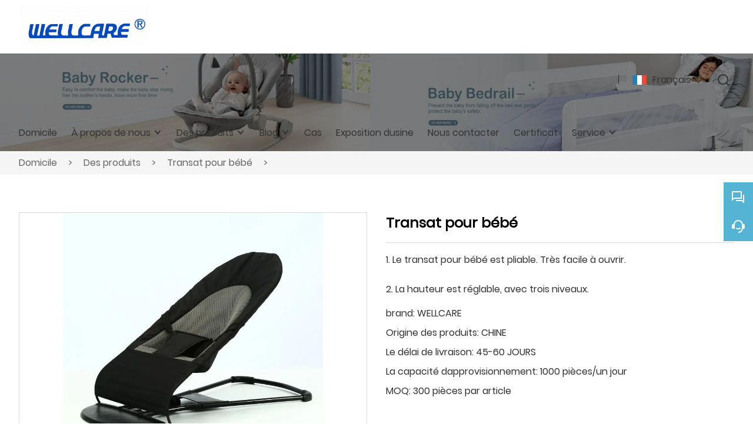

--- FILE ---
content_type: text/html; charset=UTF-8
request_url: http://fr.babywelcare.com/product/infant-bouncer
body_size: 9008
content:
<!DOCTYPE html>
<html xmlns="http://www.w3.org/1999/xhtml" lang="en">
<head>
    <meta charset="UTF-8">
    <meta http-equiv="Content-Type" content="text/html; charset=utf-8" />
    <meta name="viewport" content="width=device-width, initial-scale=1, minimum-scale=1, user-scalable=no , maximum-scale=1" />
    <meta http-equiv="X-UA-Compatible" content="IE=edge,chrome=1,IE=10">
    <meta content="telephone=no" name="format-detection">
    <title>Transat pour bébé,Low Prices Transat pour bébé Achats</title>
    <meta name="keywords" content="Acheter Transat pour bébé,Transat pour bébé Prix,Transat pour bébé Marques,Transat pour bébé Fabricant,Transat pour bébé Quotes,Transat pour bébé Société,">
    <meta name="description" content="Pas cher Sales Transat pour bébé  De gros,Rabais Transat pour bébé Promotions,Supply Transat pour bébé personnaliser,Haute qualité Transat pour bébé  Fournisseur Usine!">
    <link rel="shortcut icon" href="https://img.waimaoniu.net/2127/2127-202009011623193369_s.jpg">
    <link rel="canonical" href="http://fr.babywelcare.com/product/infant-bouncer" />
        <link rel="alternate" hreflang="ar" href="http://ar.babywelcare.com/product/infant-bouncer" />
    <link rel="alternate" hreflang="bg" href="http://bul.babywelcare.com/product/infant-bouncer" />
    <link rel="alternate" hreflang="da" href="http://dan.babywelcare.com/product/infant-bouncer" />
    <link rel="alternate" hreflang="de" href="http://de.babywelcare.com/product/infant-bouncer" />
    <link rel="alternate" hreflang="el" href="http://el.babywelcare.com/product/infant-bouncer" />
    <link rel="alternate" hreflang="x-default" href="http://www.babywelcare.com/product/infant-bouncer" />
    <link rel="alternate" hreflang="en" href="http://www.babywelcare.com/product/infant-bouncer" />
    <link rel="alternate" hreflang="es" href="http://es.babywelcare.com/product/infant-bouncer" />
    <link rel="alternate" hreflang="fr" href="http://fr.babywelcare.com/product/infant-bouncer" />
    <link rel="alternate" hreflang="it" href="http://it.babywelcare.com/product/infant-bouncer" />
    <link rel="alternate" hreflang="pl" href="http://pl.babywelcare.com/product/infant-bouncer" />
    <link rel="alternate" hreflang="pt" href="http://pt.babywelcare.com/product/infant-bouncer" />
    <link rel="alternate" hreflang="ru" href="http://ru.babywelcare.com/product/infant-bouncer" />
    <link rel="alternate" hreflang="tr" href="http://tr.babywelcare.com/product/infant-bouncer" />

        <link rel="stylesheet" href="/template/nmoban105/css/init.css" type="text/css">
        <link rel="stylesheet" href="/template/nmoban105/js/swiper/swiper.min.css" type="text/css">
        <link rel="stylesheet" href="/template/nmoban105/iconfont/iconfont.css" type="text/css">
        <link rel="stylesheet" href="/template/nmoban105/css/style-2127.css" type="text/css">
        <link rel="stylesheet" href="/template/nmoban105/js/fancybox4/fancybox.css" type="text/css">
        <meta property="og:type" content="product" />
        <meta property="og:title" content="Transat pour bébé" />
        <meta property="og:description" content="1. Le transat pour bébé est pliable.  Très facile à ouvrir.

2. La hauteur est réglable, avec trois niveaux." />
        <meta property="og:url" content="http://fr.babywelcare.com/product/infant-bouncer" />
        <meta property="og:image" content="https://img.waimaoniu.net/2127/2127-202012101125515301.jpg" />
    <script type="application/ld+json">
        {"@context":"https:\/\/schema.org\/","@type":"product","name":"Transat pour bébé","description":"1. Le transat pour bébé est pliable.  Très facile à ouvrir.\r\n\r\n2. La hauteur est réglable, avec trois niveaux.","image":["https:\/\/img.waimaoniu.net\/2127\/2127-202012101125515301.jpg","https:\/\/img.waimaoniu.net\/2127\/2127-202012101125516466.jpg","https:\/\/img.waimaoniu.net\/2127\/2127-202012101125510112.jpg","https:\/\/img.waimaoniu.net\/2127\/2127-202012101125517689.jpg","https:\/\/img.waimaoniu.net\/2127\/2127-202012101125518044.jpg","https:\/\/img.waimaoniu.net\/2127\/2127-202012101125514445.jpg"],"aggregateRating":{"@type":"AggregateRating","ratingValue":4.9,"reviewCount":83}}    </script>
<!-- Google Analytics -->
<script async src="https://www.googletagmanager.com/gtag/js?id=UA-232336306-36"></script>
<script>
    window.dataLayer = window.dataLayer || [];
    function gtag(){dataLayer.push(arguments);}
    gtag('js', new Date());
        gtag('config', 'UA-232336306-36');
    </script>
<!-- End Google Analytics -->
</head>
<body>
<div class="app">
    <div class="w105-layout">
        <header class="w105-header">
            <div class="w105-header-wrap">
                <div class="w105-header-content">
                    <div class="w105-header-logo">
                        <a href="/">
                            <img src="" class="lazy"
                                 alt="Xiamen Welcare Children's Products Co., Ltd."
                                 data-src="https://img.waimaoniu.net/2127/2127-202102261501108395.jpg?x-oss-process=image/format,webp">
                        </a>
                    </div>
                    <div class="w105-header-nav">
                        <div class="w105-header-nav-extra">
                            <ul>
                                                                    <li class="w105-header-lang">
                                        <a class="w105-header-icon-text" href="javascript:">
                                    <span class="icon">
                                        <img src="" class="lazy" data-src="/template/nmoban105/image/flag/icon_flag_fr.png" alt="">
                                    </span>
                                            <span class="text">Français</span>
                                        </a>
                                        <dl>
                                                                                            <dd>
                                                    <a class="w105-header-icon-text" href="http://ar.babywelcare.com/product/infant-bouncer" title="العربية">
                                            <span class="icon">
                                                <img src="" class="lazy" data-src="/template/nmoban105/image/flag/icon_flag_ar.png" alt="العربية">
                                            </span>
                                                        <span class="text">العربية</span>
                                                    </a>
                                                </dd>
                                                                                            <dd>
                                                    <a class="w105-header-icon-text" href="http://bul.babywelcare.com/product/infant-bouncer" title="Български">
                                            <span class="icon">
                                                <img src="" class="lazy" data-src="/template/nmoban105/image/flag/icon_flag_bul.png" alt="Български">
                                            </span>
                                                        <span class="text">Български</span>
                                                    </a>
                                                </dd>
                                                                                            <dd>
                                                    <a class="w105-header-icon-text" href="http://dan.babywelcare.com/product/infant-bouncer" title="dansk">
                                            <span class="icon">
                                                <img src="" class="lazy" data-src="/template/nmoban105/image/flag/icon_flag_dan.png" alt="dansk">
                                            </span>
                                                        <span class="text">dansk</span>
                                                    </a>
                                                </dd>
                                                                                            <dd>
                                                    <a class="w105-header-icon-text" href="http://de.babywelcare.com/product/infant-bouncer" title="Deutsch">
                                            <span class="icon">
                                                <img src="" class="lazy" data-src="/template/nmoban105/image/flag/icon_flag_de.png" alt="Deutsch">
                                            </span>
                                                        <span class="text">Deutsch</span>
                                                    </a>
                                                </dd>
                                                                                            <dd>
                                                    <a class="w105-header-icon-text" href="http://el.babywelcare.com/product/infant-bouncer" title="Ελληνική γλώσσα">
                                            <span class="icon">
                                                <img src="" class="lazy" data-src="/template/nmoban105/image/flag/icon_flag_el.png" alt="Ελληνική γλώσσα">
                                            </span>
                                                        <span class="text">Ελληνική γλώσσα</span>
                                                    </a>
                                                </dd>
                                                                                            <dd>
                                                    <a class="w105-header-icon-text" href="http://www.babywelcare.com/product/infant-bouncer" title="English">
                                            <span class="icon">
                                                <img src="" class="lazy" data-src="/template/nmoban105/image/flag/icon_flag_en.png" alt="English">
                                            </span>
                                                        <span class="text">English</span>
                                                    </a>
                                                </dd>
                                                                                            <dd>
                                                    <a class="w105-header-icon-text" href="http://es.babywelcare.com/product/infant-bouncer" title="Español">
                                            <span class="icon">
                                                <img src="" class="lazy" data-src="/template/nmoban105/image/flag/icon_flag_es.png" alt="Español">
                                            </span>
                                                        <span class="text">Español</span>
                                                    </a>
                                                </dd>
                                                                                            <dd>
                                                    <a class="w105-header-icon-text" href="http://fr.babywelcare.com/product/infant-bouncer" title="Français">
                                            <span class="icon">
                                                <img src="" class="lazy" data-src="/template/nmoban105/image/flag/icon_flag_fr.png" alt="Français">
                                            </span>
                                                        <span class="text">Français</span>
                                                    </a>
                                                </dd>
                                                                                            <dd>
                                                    <a class="w105-header-icon-text" href="http://it.babywelcare.com/product/infant-bouncer" title="Italiano">
                                            <span class="icon">
                                                <img src="" class="lazy" data-src="/template/nmoban105/image/flag/icon_flag_it.png" alt="Italiano">
                                            </span>
                                                        <span class="text">Italiano</span>
                                                    </a>
                                                </dd>
                                                                                            <dd>
                                                    <a class="w105-header-icon-text" href="http://pl.babywelcare.com/product/infant-bouncer" title="w języku polskim">
                                            <span class="icon">
                                                <img src="" class="lazy" data-src="/template/nmoban105/image/flag/icon_flag_pl.png" alt="w języku polskim">
                                            </span>
                                                        <span class="text">w języku polskim</span>
                                                    </a>
                                                </dd>
                                                                                            <dd>
                                                    <a class="w105-header-icon-text" href="http://pt.babywelcare.com/product/infant-bouncer" title="Português">
                                            <span class="icon">
                                                <img src="" class="lazy" data-src="/template/nmoban105/image/flag/icon_flag_pt.png" alt="Português">
                                            </span>
                                                        <span class="text">Português</span>
                                                    </a>
                                                </dd>
                                                                                            <dd>
                                                    <a class="w105-header-icon-text" href="http://ru.babywelcare.com/product/infant-bouncer" title="Pусский">
                                            <span class="icon">
                                                <img src="" class="lazy" data-src="/template/nmoban105/image/flag/icon_flag_ru.png" alt="Pусский">
                                            </span>
                                                        <span class="text">Pусский</span>
                                                    </a>
                                                </dd>
                                                                                            <dd>
                                                    <a class="w105-header-icon-text" href="http://tr.babywelcare.com/product/infant-bouncer" title="Türk">
                                            <span class="icon">
                                                <img src="" class="lazy" data-src="/template/nmoban105/image/flag/icon_flag_tr.png" alt="Türk">
                                            </span>
                                                        <span class="text">Türk</span>
                                                    </a>
                                                </dd>
                                                                                    </dl>
                                    </li>
                                                                <li class="w105-header-search">
                                    <a class="w105-header-icon-text" href="#search-bar" rel="search:open">
                                    <span class="icon">
                                        <i class="w105-iconfont icon-search-line"></i>
                                    </span>
                                    </a>
                                </li>
                            </ul>
                        </div>
                                                    <div class="w105-header-nav-menu">
                                <ul>
                                                                            <li>
                                            <a href="/" class="">
                                                <span>Domicile</span>
                                                                                            </a>
                                                                                    </li>
                                                                            <li>
                                            <a href="/aboutus" class="">
                                                <span>À propos de nous</span>
                                                                                                    <span class="arrow"></span>
                                                                                            </a>
                                                                                            <dl>
                                                                                                            <dd>
                                                            <a href="/company-style">
                                                                <span>Style de l'entreprise</span>
                                                                                                                            </a>
                                                                                                                    </dd>
                                                                                                            <dd>
                                                            <a href="/exhibition">
                                                                <span>Activités d'exposition</span>
                                                                                                                            </a>
                                                                                                                    </dd>
                                                                                                            <dd>
                                                            <a href="/cert">
                                                                <span>Certifications</span>
                                                                                                                            </a>
                                                                                                                    </dd>
                                                                                                            <dd>
                                                            <a href="/brand">
                                                                <span>Marque</span>
                                                                                                                            </a>
                                                                                                                    </dd>
                                                                                                            <dd>
                                                            <a href="/team-service">
                                                                <span>service d'équipe</span>
                                                                                                                            </a>
                                                                                                                    </dd>
                                                                                                            <dd>
                                                            <a href="/delivery">
                                                                <span>Livrer</span>
                                                                                                                            </a>
                                                                                                                    </dd>
                                                                                                            <dd>
                                                            <a href="/faq">
                                                                <span>Foire Aux Questions</span>
                                                                                                                            </a>
                                                                                                                    </dd>
                                                                                                    </dl>
                                                                                    </li>
                                                                            <li>
                                            <a href="/products" class="">
                                                <span>Des produits</span>
                                                                                                    <span class="arrow"></span>
                                                                                            </a>
                                                                                            <dl>
                                                                                                            <dd>
                                                            <a href="/product-list/baby-travel-cot">
                                                                <span>Lit bébé de voyage</span>
                                                                                                                                    <span class="arrow"></span>
                                                                                                                            </a>
                                                                                                                            <dl>
                                                                                                                                            <dd>
                                                                            <a href="/product-list/basic-travel-cot">Lit de voyage de base</a>
                                                                        </dd>
                                                                                                                                            <dd>
                                                                            <a href="/product-list/square-travel-cot">Lit de voyage carré</a>
                                                                        </dd>
                                                                                                                                            <dd>
                                                                            <a href="/product-list/trave-cot-with-bassinet">Lit bébé Trave avec berceau</a>
                                                                        </dd>
                                                                                                                                            <dd>
                                                                            <a href="/product-list/travel-cot-with-diaper-changing-table">Lit de voyage avec table à langer</a>
                                                                        </dd>
                                                                                                                                            <dd>
                                                                            <a href="/product-list/travel-cot-with-canopy">Lit de voyage avec auvent</a>
                                                                        </dd>
                                                                                                                                            <dd>
                                                                            <a href="/product-list/travel-cot-with-tent">Lit de voyage avec tente</a>
                                                                        </dd>
                                                                                                                                            <dd>
                                                                            <a href="/product-list/travel-cot-with-rocking-function">Lit de voyage avec fonction à bascule</a>
                                                                        </dd>
                                                                                                                                    </dl>
                                                                                                                    </dd>
                                                                                                            <dd>
                                                            <a href="/product-list/baby-playpen">
                                                                <span>Parc bébé</span>
                                                                                                                            </a>
                                                                                                                    </dd>
                                                                                                            <dd>
                                                            <a href="/product-list/baby-bassinet">
                                                                <span>Berceau bébé</span>
                                                                                                                                    <span class="arrow"></span>
                                                                                                                            </a>
                                                                                                                            <dl>
                                                                                                                                            <dd>
                                                                            <a href="/product-list/rocking-bassinet">Berceau à bascule</a>
                                                                        </dd>
                                                                                                                                            <dd>
                                                                            <a href="/product-list/new-born-bassinet">Berceau New Born</a>
                                                                        </dd>
                                                                                                                                            <dd>
                                                                            <a href="/product-list/large-bassinet">Grand berceau</a>
                                                                        </dd>
                                                                                                                                            <dd>
                                                                            <a href="/product-list/luxury-bassinet">Berceau de luxe</a>
                                                                        </dd>
                                                                                                                                    </dl>
                                                                                                                    </dd>
                                                                                                            <dd>
                                                            <a href="/product-list/baby-rocker">
                                                                <span>Bébé à bascule</span>
                                                                                                                            </a>
                                                                                                                    </dd>
                                                                                                            <dd>
                                                            <a href="/product-list/baby-carry-cot">
                                                                <span>Lit bébé</span>
                                                                                                                            </a>
                                                                                                                    </dd>
                                                                                                            <dd>
                                                            <a href="/product-list/baby-bed-rail">
                                                                <span>Rail de lit bébé</span>
                                                                                                                            </a>
                                                                                                                    </dd>
                                                                                                            <dd>
                                                            <a href="/product-list/travel-cot-mattress">
                                                                <span>Matelas de lit de voyage</span>
                                                                                                                            </a>
                                                                                                                    </dd>
                                                                                                            <dd>
                                                            <a href="/product-list/bedside-sleeper">
                                                                <span>Lit de chevet</span>
                                                                                                                            </a>
                                                                                                                    </dd>
                                                                                                            <dd>
                                                            <a href="/product-list/lightweight-travel-cot">
                                                                <span>Lit de voyage léger</span>
                                                                                                                            </a>
                                                                                                                    </dd>
                                                                                                    </dl>
                                                                                    </li>
                                                                            <li>
                                            <a href="/news" class="">
                                                <span>Blog</span>
                                                                                                    <span class="arrow"></span>
                                                                                            </a>
                                                                                            <dl>
                                                                                                            <dd>
                                                            <a href="/news-list/company-news">
                                                                <span>Nouvelles de la société</span>
                                                                                                                            </a>
                                                                                                                    </dd>
                                                                                                            <dd>
                                                            <a href="/news-list/industry-news">
                                                                <span>Nouvelles de l'industrie</span>
                                                                                                                            </a>
                                                                                                                    </dd>
                                                                                                            <dd>
                                                            <a href="/news-list/blog">
                                                                <span>Blog</span>
                                                                                                                            </a>
                                                                                                                    </dd>
                                                                                                    </dl>
                                                                                    </li>
                                                                            <li>
                                            <a href="/case" class="">
                                                <span>Cas</span>
                                                                                            </a>
                                                                                    </li>
                                                                            <li>
                                            <a href="/factory/equipment" class="">
                                                <span>Exposition dusine</span>
                                                                                            </a>
                                                                                    </li>
                                                                            <li>
                                            <a href="/contact" class="">
                                                <span>Nous contacter</span>
                                                                                            </a>
                                                                                    </li>
                                                                            <li>
                                            <a href="/cert" class="">
                                                <span>Certificat</span>
                                                                                            </a>
                                                                                    </li>
                                                                            <li>
                                            <a href="/team-service/oemodm-product-development" class="">
                                                <span>Service</span>
                                                                                                    <span class="arrow"></span>
                                                                                            </a>
                                                                                            <dl>
                                                                                                            <dd>
                                                            <a href="/team-service/oemodm-product-development">
                                                                <span>OEM</span>
                                                                                                                            </a>
                                                                                                                    </dd>
                                                                                                            <dd>
                                                            <a href="/team-service/why-choose-us">
                                                                <span>Pourquoi nous choisir</span>
                                                                                                                            </a>
                                                                                                                    </dd>
                                                                                                            <dd>
                                                            <a href="/team-service/production-management">
                                                                <span>Gestion de la production</span>
                                                                                                                            </a>
                                                                                                                    </dd>
                                                                                                    </dl>
                                                                                    </li>
                                                                    </ul>
                            </div>
                                            </div>
                    <div class="w105-header-trigger" rel="header:toggle">
                        <span></span>
                        <span></span>
                        <span></span>
                    </div>
                </div>
            </div>
        </header>
        <main class="w105-container">
    <section class="w105-section seamless">
    <div class="w105-inner-backing">
        <div class="w105-inner-backing-wrap">
                            <img src=""
                     class="lazy"
                     data-src="https://img.waimaoniu.net/2127/2127-202103021503068207.jpg?x-oss-process=image/resize,m_fill,w_1920,h_250/format,webp"
                     alt="Commutateur de page d'accueil vue d'ensemble 2">
                        <span class="w105-inner-backing-mask"></span>
        </div>
    </div>
</section>    <section class="w105-section">
    <div class="w105-crumb">
        <div class="w105-wrapper">
            <div class="w105-crumb-wrap">
                <ul class="w105-crumb-list">
                                            <li class="w105-crumb-item">
                            <a href="/">Domicile</a>
                        </li>
                        <li class="w105-crumb-item separator">
                            <span> > </span>
                        </li>
                                            <li class="w105-crumb-item">
                            <a href="/products">Des produits</a>
                        </li>
                        <li class="w105-crumb-item separator">
                            <span> > </span>
                        </li>
                                            <li class="w105-crumb-item">
                            <a href="javascript:;">Transat pour bébé</a>
                        </li>
                        <li class="w105-crumb-item separator">
                            <span> > </span>
                        </li>
                                    </ul>
            </div>
        </div>
    </div>
</section>        <section class="w105-section">
        <div class="w105-wrapper w105-product-detail">
            <div class="w105-grid gutter-lg gutter-sm@sm gutter-md@md">
                <div class="w105-grid-row">
                    <div class="w105-grid-col col-1-2 col-1-1@md">
                        <div class="w105-product-detail-gallery">
                                                        <div class="w105-product-detail-preview">
                                <div class="swiper-container swiper-no-swiping w105-product-detail-preview-swiper">
                                    <div class="swiper-wrapper">
                                                                                <div class="swiper-slide">
                                            <a href="https://img.waimaoniu.net/2127/2127-202012101125515301.jpg?x-oss-process=image/resize,m_lfit,h_800/format,webp"
                                               class="w105-product-detail-preview-item"
                                               data-fancybox="gallery">
                                                <img src="https://img.waimaoniu.net/2127/2127-202012101125515301.jpg?x-oss-process=image/resize,m_lfit,h_80/format,webp"
                                                     class="swiper-lazy"
                                                     data-src="https://img.waimaoniu.net/2127/2127-202012101125515301.jpg?x-oss-process=image/resize,m_lfit,w_800/format,webp"
                                                     alt="Transat pour bébé">
                                            </a>
                                        </div>
                                                                                <div class="swiper-slide">
                                            <a href="https://img.waimaoniu.net/2127/2127-202012101125516466.jpg?x-oss-process=image/resize,m_lfit,h_800/format,webp"
                                               class="w105-product-detail-preview-item"
                                               data-fancybox="gallery">
                                                <img src="https://img.waimaoniu.net/2127/2127-202012101125516466.jpg?x-oss-process=image/resize,m_lfit,h_80/format,webp"
                                                     class="swiper-lazy"
                                                     data-src="https://img.waimaoniu.net/2127/2127-202012101125516466.jpg?x-oss-process=image/resize,m_lfit,w_800/format,webp"
                                                     alt="Transat pour bébé">
                                            </a>
                                        </div>
                                                                                <div class="swiper-slide">
                                            <a href="https://img.waimaoniu.net/2127/2127-202012101125510112.jpg?x-oss-process=image/resize,m_lfit,h_800/format,webp"
                                               class="w105-product-detail-preview-item"
                                               data-fancybox="gallery">
                                                <img src="https://img.waimaoniu.net/2127/2127-202012101125510112.jpg?x-oss-process=image/resize,m_lfit,h_80/format,webp"
                                                     class="swiper-lazy"
                                                     data-src="https://img.waimaoniu.net/2127/2127-202012101125510112.jpg?x-oss-process=image/resize,m_lfit,w_800/format,webp"
                                                     alt="Transat pour bébé">
                                            </a>
                                        </div>
                                                                                <div class="swiper-slide">
                                            <a href="https://img.waimaoniu.net/2127/2127-202012101125517689.jpg?x-oss-process=image/resize,m_lfit,h_800/format,webp"
                                               class="w105-product-detail-preview-item"
                                               data-fancybox="gallery">
                                                <img src="https://img.waimaoniu.net/2127/2127-202012101125517689.jpg?x-oss-process=image/resize,m_lfit,h_80/format,webp"
                                                     class="swiper-lazy"
                                                     data-src="https://img.waimaoniu.net/2127/2127-202012101125517689.jpg?x-oss-process=image/resize,m_lfit,w_800/format,webp"
                                                     alt="Transat pour bébé">
                                            </a>
                                        </div>
                                                                                <div class="swiper-slide">
                                            <a href="https://img.waimaoniu.net/2127/2127-202012101125518044.jpg?x-oss-process=image/resize,m_lfit,h_800/format,webp"
                                               class="w105-product-detail-preview-item"
                                               data-fancybox="gallery">
                                                <img src="https://img.waimaoniu.net/2127/2127-202012101125518044.jpg?x-oss-process=image/resize,m_lfit,h_80/format,webp"
                                                     class="swiper-lazy"
                                                     data-src="https://img.waimaoniu.net/2127/2127-202012101125518044.jpg?x-oss-process=image/resize,m_lfit,w_800/format,webp"
                                                     alt="Transat pour bébé">
                                            </a>
                                        </div>
                                                                                <div class="swiper-slide">
                                            <a href="https://img.waimaoniu.net/2127/2127-202012101125514445.jpg?x-oss-process=image/resize,m_lfit,h_800/format,webp"
                                               class="w105-product-detail-preview-item"
                                               data-fancybox="gallery">
                                                <img src="https://img.waimaoniu.net/2127/2127-202012101125514445.jpg?x-oss-process=image/resize,m_lfit,h_80/format,webp"
                                                     class="swiper-lazy"
                                                     data-src="https://img.waimaoniu.net/2127/2127-202012101125514445.jpg?x-oss-process=image/resize,m_lfit,w_800/format,webp"
                                                     alt="Transat pour bébé">
                                            </a>
                                        </div>
                                                                            </div>
                                </div>
                            </div>
                            <div class="w105-product-detail-thumb">
                                <div class="swiper-container w105-product-detail-thumb-swiper">
                                    <div class="swiper-wrapper">
                                                                                <div class="swiper-slide">
                                            <div class="w105-product-detail-thumb-item">
                                                <img src=""
                                                     class="swiper-lazy"
                                                     data-src="https://img.waimaoniu.net/2127/2127-202012101125515301.jpg?x-oss-process=image/resize,m_lfit,w_200/format,webp"
                                                     alt="Transat pour bébé">
                                            </div>
                                        </div>
                                                                                <div class="swiper-slide">
                                            <div class="w105-product-detail-thumb-item">
                                                <img src=""
                                                     class="swiper-lazy"
                                                     data-src="https://img.waimaoniu.net/2127/2127-202012101125516466.jpg?x-oss-process=image/resize,m_lfit,w_200/format,webp"
                                                     alt="Transat pour bébé">
                                            </div>
                                        </div>
                                                                                <div class="swiper-slide">
                                            <div class="w105-product-detail-thumb-item">
                                                <img src=""
                                                     class="swiper-lazy"
                                                     data-src="https://img.waimaoniu.net/2127/2127-202012101125510112.jpg?x-oss-process=image/resize,m_lfit,w_200/format,webp"
                                                     alt="Transat pour bébé">
                                            </div>
                                        </div>
                                                                                <div class="swiper-slide">
                                            <div class="w105-product-detail-thumb-item">
                                                <img src=""
                                                     class="swiper-lazy"
                                                     data-src="https://img.waimaoniu.net/2127/2127-202012101125517689.jpg?x-oss-process=image/resize,m_lfit,w_200/format,webp"
                                                     alt="Transat pour bébé">
                                            </div>
                                        </div>
                                                                                <div class="swiper-slide">
                                            <div class="w105-product-detail-thumb-item">
                                                <img src=""
                                                     class="swiper-lazy"
                                                     data-src="https://img.waimaoniu.net/2127/2127-202012101125518044.jpg?x-oss-process=image/resize,m_lfit,w_200/format,webp"
                                                     alt="Transat pour bébé">
                                            </div>
                                        </div>
                                                                                <div class="swiper-slide">
                                            <div class="w105-product-detail-thumb-item">
                                                <img src=""
                                                     class="swiper-lazy"
                                                     data-src="https://img.waimaoniu.net/2127/2127-202012101125514445.jpg?x-oss-process=image/resize,m_lfit,w_200/format,webp"
                                                     alt="Transat pour bébé">
                                            </div>
                                        </div>
                                                                            </div>
                                </div>
                            </div>
                                                    </div>
                    </div>
                    <div class="w105-grid-col col-1-2 col-1-1@md">
                        <div class="product-intro">
                            <div class="title">
                                <h1> Transat pour bébé</h1>
                            </div>
                            <div class="desc">
                                <p>
                                    1. Le transat pour bébé est pliable.  Très facile à ouvrir.<br/><br/>2. La hauteur est réglable, avec trois niveaux.                                </p>
                            </div>
                            <div class="attrs">
                                                                    <ul>
                                                                                    <li>
                                                <label>brand:</label>
                                                <span>WELLCARE</span>
                                            </li>
                                                                                    <li>
                                                <label>Origine des produits:</label>
                                                <span>CHINE</span>
                                            </li>
                                                                                    <li>
                                                <label>Le délai de livraison:</label>
                                                <span>45-60 JOURS</span>
                                            </li>
                                                                                    <li>
                                                <label>La capacité dapprovisionnement:</label>
                                                <span>1000 pièces/un jour</span>
                                            </li>
                                                                                    <li>
                                                <label>MOQ:</label>
                                                <span>300 pièces par article</span>
                                            </li>
                                                                            </ul>
                                                            </div>
                        </div>
                    </div>
                </div>
                <div class="w105-grid-row">
                    <div class="w105-grid-col col-1-1">
                        <div class="w105-product-detail-content">
                            <div class="w105-product-detail-anchor">
                                <div class="w105-product-detail-anchor-wrap">
                                    <ul class="w105-product-detail-anchor-list">
                                                                                    <li class="w105-product-detail-anchor-item" data-tab="info">
                                                information                                            </li>
                                                                                <!--
                                            <li class="w105-product-detail-anchor-item" data-tab="desc">
                                                                                            </li>
                                        -->                                        <!--                                                -->                                        <!--                                                <li class="w105-product-detail-anchor-item" data-tab="spec">-->
                                        <!--                                                    -->                                        <!--                                                </li>-->
                                        <!--                                                -->                                                                                                                    </ul>
                                </div>
                            </div>
                            <div class="w105-product-detail-container ueditor-container">
                                                                    <div class="w105-product-detail-card" id="info">
                                        <p><strong><span>Transat pour bébé</span></strong></p><p><strong><span>SPÉCIFICATION</span></strong></p><div><div><div class="nei-table"><table data-sort="sortDisabled" width="1000"><tbody><tr class="firstRow"><td valign="top" style="border-width: 1px; border-style: solid; border-color: rgb(221, 221, 221);" width="233"><span>Mesures ouvertes</span></td><td valign="top" style="border-width: 1px; border-style: solid; border-color: rgb(221, 221, 221);" width="766"><span>39*86CM</span></td></tr><tr><td valign="top" style="border-width: 1px; border-style: solid; border-color: rgb(221, 221, 221);" width="233"><span>Taille pliée</span></td><td valign="top" style="border-width: 1px; border-style: solid; border-color: rgb(221, 221, 221);" width="766"><span>88*11*40CM</span></td></tr><tr><td valign="top" style="border-width: 1px; border-style: solid; border-color: rgb(221, 221, 221);" width="233"><span>Matériel</span></td><td valign="top" style="border-width: 1px; border-style: solid; border-color: rgb(221, 221, 221);" width="766"><span>Polyester   Tube en acier   PP ; Le tissu est personnalisé.</span></td></tr><tr><td valign="top" style="border-width: 1px; border-style: solid; border-color: rgb(221, 221, 221);" width="233"><span>Emballage</span></td><td valign="top" style="border-width: 1px; border-style: solid; border-color: rgb(221, 221, 221);" width="766"><span>1 pièces/CTN</span></td></tr><tr><td valign="top" style="border-width: 1px; border-style: solid; border-color: rgb(221, 221, 221);" width="233"><span>Application</span></td><td valign="top" style="border-width: 1px; border-style: solid; border-color: rgb(221, 221, 221);" width="766"><span>Chambre à coucher, hôtel, hôpital, etc. </span></td></tr><tr><td valign="top" rowspan="1" colspan="1" style="border-width: 1px; border-style: solid; border-color: rgb(221, 221, 221);" width="233"><span>Charger</span></td><td valign="top" style="border-width: 1px; border-style: solid; border-color: rgb(221, 221, 221);" width="766">170<span>0 pièces/40''HC</span></td></tr></tbody></table></div></div></div><p><br/></p><div><img src="https://img.waimaoniu.net/2127/2127-202011161405307597.jpg" title="infant bouncer" alt="infant bouncer" width="1000" border="0" vspace="0" style="width: 1000px;"/>&nbsp;<br/></div><p><br/><br/></p><p><img src="https://img.waimaoniu.net/2127/2127-202012101125515301.jpg" alt="baby bouncer" width="1000"/></p><p><img src="https://img.waimaoniu.net/2127/2127-202012101125516466.jpg" width="1000"/></p><p><img src="https://img.waimaoniu.net/2127/2127-202012101125517689.jpg" width="1000"/></p><p><img src="https://img.waimaoniu.net/2127/2127-202012101125518044.jpg" width="1000"/></p><p><img src="https://img.waimaoniu.net/2127/2127-202012101125514445.jpg" width="1000"/></p><p><br/></p><p><br/></p><p><span><strong>CARACTÉRISTIQUES DU PRODUIT </strong></span></p><ul class=" list-paddingleft-2"><li><p>1. Le transat pour bébé est pliable.  Très facile à ouvrir.  </p></li><li><p>2. La hauteur est réglable, avec trois niveaux.</p></li></ul><p><img src="https://img.waimaoniu.net/2127/2127-202011161342264476.jpg" title="infant bouncer" alt="infant bouncer" width="1000"/><br/></p><p><br/></p><p><br/></p><p><img src="https://img.waimaoniu.net/2127/2127-202011161155012121.jpg" title="baby bouncer" width="1000"/></p><p><img src="https://img.waimaoniu.net/2127/2127-202011161155016231.jpg" title="kids bouncer" width="1000"/></p><p><img src="https://img.waimaoniu.net/2127/2127-202011161155028316.jpg" title="infant bouncer" width="1000"/></p><p><img src="https://img.waimaoniu.net/2127/2127-202011161155029510.jpg" title="baby bouncer" width="1000"/></p><p><img src="https://img.waimaoniu.net/2127/2127-202011161155289865.jpg" title="kids bouncer" width="1000"/></p><p><br/></p><p><br/></p><p><br/></p><p><br/></p><h1 label="标题居中"><span>Catalogue de parc</span></h1><p><br/></p><p><img src="https://img.waimaoniu.net/2127/2127-202011161350070736.png" title="infant bouncer" width="1000"/></p><p><img src="https://img.waimaoniu.net/2127/2127-202011161350126668.png" title="baby bouncer" border="0" vspace="0" alt="baby bouncer" width="1000"/></p><p><img src="https://img.waimaoniu.net/2127/2127-202011161350063415.png" title="kids bouncer" border="0" vspace="0" alt="kids bouncer" width="1000"/></p><p><img src="https://img.waimaoniu.net/2127/2127-202011161350540343.png" title="infant bouncer" border="0" vspace="0" alt="infant bouncer" width="1000"/></p><p><img src="https://img.waimaoniu.net/2127/2127-202011161350546429.png" title="baby bouncer" border="0" vspace="0" alt="baby bouncer" width="1000"/></p><p><img src="https://img.waimaoniu.net/2127/2127-202011161351027395.png" title="kids bouncer" border="0" vspace="0" alt="kids bouncer" width="1000"/></p><p><img src="https://img.waimaoniu.net/2127/2127-202011161351568711.png" title="infant bouncer" border="0" vspace="0" alt="infant bouncer" width="1000"/></p><p><img src="https://img.waimaoniu.net/2127/2127-202011161352021269.png" title="baby bouncer" border="0" vspace="0" alt="baby bouncer" width="1000"/></p><p><img src="https://img.waimaoniu.net/2127/2127-202011161352098368.png" title="kids bouncer" border="0" vspace="0" alt="kids bouncer" width="1000"/></p><p><img src="https://img.waimaoniu.net/2127/2127-202011161352390211.png" title="infant bouncer" border="0" vspace="0" alt="infant bouncer" width="1000"/></p><p><img src="https://img.waimaoniu.net/2127/2127-202011161352324226.png" title="baby bouncer" border="0" vspace="0" alt="baby bouncer" width="1000"/></p><p><br/></p>                                    </div>
                                                                <!--
                                    <div class="w105-product-detail-card" id="desc">
                                                                            </div>
                                -->                                <!--                                        -->                                <!--                                            <div class="w105-product-detail-card" id="spec">-->
                                <!--                                                <table>-->
                                <!--                                                    <tbody>-->
                                <!--                                                    -->                                <!--                                                    <tr>-->
                                <!--                                                        <td style="border: 1px solid #ddd;background-color: #f5f5f5;">--><!--</td>-->
                                <!--                                                        <td style="border: 1px solid #ddd;">--><!--</td>-->
                                <!--                                                    </tr>-->
                                <!--                                                    -->                                <!--                                                    </tbody>-->
                                <!--                                                </table>-->
                                <!--                                            </div>-->
                                <!--                                        -->                                                                                            </div>
                        </div>
                    </div>
                    <div class="w105-grid-col col-1-1">
                                                    <div class="w105-product-widget">
                                <div class="w105-product-widget-wrap">
                                    <div class="w105-product-widget-title">
                                    <span>
                                        de produits connexes                                    </span>
                                    </div>
                                    <div class="w105-product-widget-list">
                                                                                    <a href="/product/portable-baby-rocker-baby-rocking-chair" class="w105-product-widget-item">
                                                <div class="w105-product-widget-content">
                                                    <div class="w105-product-widget-cover">
                                                        <div class="w105-product-widget-cover-wrap">
                                                            <img src=""
                                                                 class="lazy"
                                                                 data-src="https://img.waimaoniu.net/2127/2127-202108251503086956.png?x-oss-process=image/resize,m_fill,w_560,h_420/format,webp"
                                                                 alt="Chaise à bascule portable pour bébé">
                                                        </div>
                                                    </div>
                                                    <div class="w105-product-widget-intro">
                                                        <span>Chaise à bascule portable pour bébé</span>
                                                    </div>
                                                </div>
                                            </a>
                                                                                    <a href="/product/baby-rocking-chair-baby-bouncer-chair" class="w105-product-widget-item">
                                                <div class="w105-product-widget-content">
                                                    <div class="w105-product-widget-cover">
                                                        <div class="w105-product-widget-cover-wrap">
                                                            <img src=""
                                                                 class="lazy"
                                                                 data-src="https://img.waimaoniu.net/2127/2127-202108211607558231.png?x-oss-process=image/resize,m_fill,w_560,h_420/format,webp"
                                                                 alt="Chaise à bascule pour bébé, transat pour bébé">
                                                        </div>
                                                    </div>
                                                    <div class="w105-product-widget-intro">
                                                        <span>Chaise à bascule pour bébé, transat pour bébé</span>
                                                    </div>
                                                </div>
                                            </a>
                                                                                    <a href="/product/baby-rocker-chair" class="w105-product-widget-item">
                                                <div class="w105-product-widget-content">
                                                    <div class="w105-product-widget-cover">
                                                        <div class="w105-product-widget-cover-wrap">
                                                            <img src=""
                                                                 class="lazy"
                                                                 data-src="https://img.waimaoniu.net/2127/2127-202012101117374551.jpg?x-oss-process=image/resize,m_fill,w_560,h_420/format,webp"
                                                                 alt="Chaise à bascule pour bébé">
                                                        </div>
                                                    </div>
                                                    <div class="w105-product-widget-intro">
                                                        <span>Chaise à bascule pour bébé</span>
                                                    </div>
                                                </div>
                                            </a>
                                                                                    <a href="/product/baby-rocker-seat-pink" class="w105-product-widget-item">
                                                <div class="w105-product-widget-content">
                                                    <div class="w105-product-widget-cover">
                                                        <div class="w105-product-widget-cover-wrap">
                                                            <img src=""
                                                                 class="lazy"
                                                                 data-src="https://img.waimaoniu.net/2127/2127-202101051725494041.jpg?x-oss-process=image/resize,m_fill,w_560,h_420/format,webp"
                                                                 alt="Siège à bascule bébé rose">
                                                        </div>
                                                    </div>
                                                    <div class="w105-product-widget-intro">
                                                        <span>Siège à bascule bébé rose</span>
                                                    </div>
                                                </div>
                                            </a>
                                                                            </div>
                                </div>
                            </div>
                                            </div>
                                            <div class="w105-grid-col col-1-1">
                            <div class="detail-tags w105-product-widget">
                                <div class="w105-product-widget-title">
                                    <span>
                                        produit Tag                                    </span>
                                </div>
                                <div class="tags-wrap">
                                    <div class="tags-list">
                                                                                    <a href="/product-tag/transat+pour+b%c3%a9b%c3%a9"
                                               class="tags-item"
                                               title="transat pour bébé"
                                            >transat pour bébé</a>
                                                                                    <a href="/product-tag/transat+b%c3%a9b%c3%a9"
                                               class="tags-item"
                                               title="transat bébé"
                                            >transat bébé</a>
                                                                                    <a href="/product-tag/videur+pour+enfants"
                                               class="tags-item"
                                               title="videur pour enfants"
                                            >videur pour enfants</a>
                                                                                    <a href="/product-tag/transat+b%c3%a9b%c3%a9"
                                               class="tags-item"
                                               title="transat bébé"
                                            >transat bébé</a>
                                                                                    <a href="/product-tag/chaise+gonflable+pour+b%c3%a9b%c3%a9"
                                               class="tags-item"
                                               title="chaise gonflable pour bébé"
                                            >chaise gonflable pour bébé</a>
                                                                            </div>
                                </div>
                            </div>
                        </div>
                                    </div>
            </div>
            <div class="w105-inquiry">
    <div class="w105-inquiry-wrap">
        <div class="w105-inquiry-alert">
            Obtenez le dernier prix? Nous répondrons dès que possible (dans les 12 heures)        </div>
        <form action="/" name="inquiryFrom" class="w105-inquiry-form">
            <div class="w105-inquiry-form-item">
                <input type="text"
                       class="w105-inquiry-input"
                       placeholder="Quel est ton nom?"
                       name="name">
                <span class="w105-inquiry-tips">This field is required</span>
            </div>
            <div class="w105-inquiry-form-item">
                <input type="text"
                       class="w105-inquiry-input"
                       placeholder="Meilleur numéro de contact:"
                       name="phone">
                <span class="w105-inquiry-tips">This field is required</span>
            </div>
            <div class="w105-inquiry-form-item">
                <input type="text"
                       class="w105-inquiry-input"
                       placeholder="*Votre meilleur email de contact:"
                       name="email">
                <span class="w105-inquiry-tips">Required and valid email address</span>
            </div>
            <div class="w105-inquiry-form-item">
                <input type="text"
                       class="w105-inquiry-input"
                       placeholder="Le nom de votre société:"
                       name="company">
                <span class="w105-inquiry-tips">This field is required</span>
            </div>
            <div class="w105-inquiry-form-item">
                <textarea rows="5" class="w105-inquiry-textarea" placeholder="*Sur quoi souhaitez-vous vous renseigner?" name="message"></textarea>
                <span class="w105-inquiry-tips">This field is required</span>
            </div>
            <div class="w105-inquiry-form-item">
                <button class="w105-inquiry-button" type="submit">
                    <span>soumettre</span>
                </button>
                <label class="w105-inquiry-checkbox">
                    <input type="checkbox" checked>
                    <span>
                                <a href="/privacypolicy">
                                    Politique de confidentialité                                </a>
                            </span>
                </label>
            </div>
        </form>
    </div>
</div>        </div>
    </section>
    </main>        <footer class="w105-footer">
            <div class="w105-wrapper">
                <div class="w105-footer-wrap">
                    <div class="w105-footer-content">
                        <ul>
                                                        <li>
                                <dl>
                                                                        <dd>
                                        <span class="w105-footer-label">
                                            INFORMATION                                        </span>
                                    </dd>
                                                                                                            <dd>
                                        <span class="w105-footer-value">
                                            <a href="/news">Blog</a>
                                        </span>
                                    </dd>
                                                                        <dd>
                                        <span class="w105-footer-value">
                                            <a href="/case">Cas</a>
                                        </span>
                                    </dd>
                                                                        <dd>
                                        <span class="w105-footer-value">
                                            <a href="/factory/equipment">Spectacle d'usine</a>
                                        </span>
                                    </dd>
                                                                        <dd>
                                        <span class="w105-footer-value">
                                            <a href="/contact">Contactez-nous</a>
                                        </span>
                                    </dd>
                                                                        <dd>
                                        <span class="w105-footer-value">
                                            <a href="/sitemap">Plan du site</a>
                                        </span>
                                    </dd>
                                                                        <dd>
                                        <span class="w105-footer-value">
                                            <a href="/privacypolicy">politique de confidentialité</a>
                                        </span>
                                    </dd>
                                                                    </dl>
                            </li>
                                                        <li>
                                <dl>
                                                                        <dd>
                                        <span class="w105-footer-label">
                                            À propos de nous                                        </span>
                                    </dd>
                                                                                                            <dd>
                                        <span class="w105-footer-value">
                                            <a href="/company-style">Style de l'entreprise</a>
                                        </span>
                                    </dd>
                                                                        <dd>
                                        <span class="w105-footer-value">
                                            <a href="/factory/equipment">Flux de production</a>
                                        </span>
                                    </dd>
                                                                        <dd>
                                        <span class="w105-footer-value">
                                            <a href="/exhibition">Activités d'exposition</a>
                                        </span>
                                    </dd>
                                                                        <dd>
                                        <span class="w105-footer-value">
                                            <a href="/cert">Certificats</a>
                                        </span>
                                    </dd>
                                                                        <dd>
                                        <span class="w105-footer-value">
                                            <a href="/delivery">Livraison</a>
                                        </span>
                                    </dd>
                                                                        <dd>
                                        <span class="w105-footer-value">
                                            <a href="/faq">FAQ</a>
                                        </span>
                                    </dd>
                                                                    </dl>
                            </li>
                                                        <li>
                                <dl>
                                                                        <dd>
                                        <span class="w105-footer-label">
                                            Des produits                                        </span>
                                    </dd>
                                                                                                            <dd>
                                        <span class="w105-footer-value">
                                            <a href="/product-list/baby-travel-cot">Lit de voyage pour bébé</a>
                                        </span>
                                    </dd>
                                                                        <dd>
                                        <span class="w105-footer-value">
                                            <a href="/product-list/baby-playpen">Parc bébé</a>
                                        </span>
                                    </dd>
                                                                        <dd>
                                        <span class="w105-footer-value">
                                            <a href="/product-list/baby-bassinet">Berceau bébé</a>
                                        </span>
                                    </dd>
                                                                        <dd>
                                        <span class="w105-footer-value">
                                            <a href="/product-list/baby-rocker">Bébé à bascule</a>
                                        </span>
                                    </dd>
                                                                        <dd>
                                        <span class="w105-footer-value">
                                            <a href="/product-list/baby-carry-cot">Bébé Berceau</a>
                                        </span>
                                    </dd>
                                                                        <dd>
                                        <span class="w105-footer-value">
                                            <a href="/product-list/bedside-sleeper">Dormeur de chevet</a>
                                        </span>
                                    </dd>
                                                                    </dl>
                            </li>
                                                        <li>
                                <dl>
                                                                        <dd class="w105-footer-with-icon">
                                        <span class="w105-footer-icon">
                                            <i class="w105-iconfont icon-map-pin-line"></i>
                                        </span>
                                        <span class="w105-footer-label">
                                            adresse                                        </span>
                                        <span class="w105-footer-value">
                                            <a href="/contact">N° 336-1 Anbian South Road, Xiamen, Fujian, Chine</a>
                                        </span>
                                    </dd>
                                                                                                            <dd class="w105-footer-with-icon">
                                        <span class="w105-footer-icon">
                                            <i class="w105-iconfont icon-mail-line"></i>
                                        </span>
                                        <span class="w105-footer-label">
                                            Email                                        </span>
                                        <span class="w105-footer-value">
                                            <a href="/contact">006@welcarexm.com<p> 008@welcarexm.com</a>
                                        </span>
                                    </dd>
                                                                                                            <dd class="w105-footer-with-icon">
                                        <span class="w105-footer-icon">
                                            <i class="w105-iconfont icon-phone-line"></i>
                                        </span>
                                        <span class="w105-footer-label">
                                            Téléphone                                        </span>
                                        <span class="w105-footer-value">
                                            <a href="/contact">+86-17040492453</a>
                                        </span>
                                    </dd>
                                                                        <dd class="w105-footer-icons-group">
                                                                                <a href="https://www.linkedin.com/in/lucy-welcare-700871160/"
                                           target="_blank"
                                           rel="nofollow"
                                           title="LinkedIn">
                                            <i class="w105-iconfont icon-linkedin-circle-fill"></i>
                                        </a>
                                                                            </dd>
                                </dl>
                            </li>
                        </ul>
                    </div>
                    <div class="w105-footer-extra">
                        <span>Copyright © 2021-2025 Xiamen Welcare Children's Products CO., Ltd</span>
                    </div>
                </div>
            </div>
        </footer>
        <aside class="w105-sidebar">
            <div class="w105-sidebar-wrap">
                <div class="w105-sidebar-content">
                    <ul class="w105-sidebar-list">
                        <li class="w105-sidebar-item back-to-home">
                            <a href="/" class="w105-sidebar-trigger">
                                <i class="w105-iconfont icon-home-5-line"></i>
                                <span>Home</span>
                            </a>
                            <div class="w105-sidebar-popover">
                                <div class="w105-sidebar-popover-content">
                                    <span class="w105-sidebar-popover-text">Back to Home</span>
                                </div>
                            </div>
                        </li>
                                                <li class="w105-sidebar-item">
                            <a href="javascript:" class="w105-sidebar-trigger">
                                <i class="w105-iconfont icon-question-answer-line"></i>
                                <span>Chat</span>
                            </a>
                            <div class="w105-sidebar-popover">
                                <div class="w105-sidebar-popover-content">
                                    <ul class="w105-sidebar-popover-list">
                                                                                <li class="w105-sidebar-popover-item">
                                                                                                                                        <a href="https://web.whatsapp.com/send?phone=8617040492453"
                                                   target="_blank"
                                                   title="8617040492453"
                                                   data-type-id="5"
                                                   rel="tracker">
                                                    <i class="w105-iconfont icon-whatsapp-fill"></i>
                                                    <span>Whatsapp</span>
                                                </a>
                                                                                    </li>
                                                                                <li class="w105-sidebar-popover-item">
                                                                                                                                        <a href="https://web.whatsapp.com/send?phone=8615260209320"
                                                   target="_blank"
                                                   title="8615260209320"
                                                   data-type-id="5"
                                                   rel="tracker">
                                                    <i class="w105-iconfont icon-whatsapp-fill"></i>
                                                    <span>Whatsapp</span>
                                                </a>
                                                                                    </li>
                                                                            </ul>
                                </div>
                            </div>
                        </li>
                                                <li class="w105-sidebar-item search-more">
                            <a href="#search-bar" class="w105-sidebar-trigger" rel="search:open">
                                <i class="w105-iconfont icon-search-line"></i>
                                <span>Search</span>
                            </a>
                            <div class="w105-sidebar-popover">
                                <div class="w105-sidebar-popover-content">
                                    <span class="w105-sidebar-popover-text">Search More</span>
                                </div>
                            </div>
                        </li>
                                                <li class="w105-sidebar-item">
                            <a href="/contact#inquiry" class="w105-sidebar-trigger">
                                <i class="w105-iconfont icon-customer-service-2-fill"></i>
                                <span>Inquiry</span>
                            </a>
                            <div class="w105-sidebar-popover">
                                <div class="w105-sidebar-popover-content">
                                    <span class="w105-sidebar-popover-text">Inquiry Now</span>
                                </div>
                            </div>
                        </li>
                        <li class="w105-sidebar-item back-to-top">
                            <a href="#" class="w105-sidebar-trigger">
                                <i class="w105-iconfont icon-arrow-up-line"></i>
                                <span>Top</span>
                            </a>
                            <div class="w105-sidebar-popover">
                                <div class="w105-sidebar-popover-content">
                                    <span class="w105-sidebar-popover-text">Back to Top</span>
                                </div>
                            </div>
                        </li>
                    </ul>
                </div>
            </div>
        </aside>
    </div>
    <div class="w105-search" id="search-bar">
        <div class="w105-search-wrap">
            <div class="w105-search-content">
                <form action="/product-search" method="get">
                    <div class="w105-search-bar">
                        <input type="text" name="key" placeholder="Please enter a keyword" value="">
                        <button type="submit">
                            <i class="w105-iconfont icon-search-line"></i>
                        </button>
                    </div>
                </form>
            </div>
            <a href="#search-bar" class="w105-search-mask" rel="search:close"></a>
            <a href="#search-bar" class="w105-search-close" rel="search:close">
                <i class="w105-iconfont icon-close-line"></i>
            </a>
        </div>
    </div>
</div>

<script src="/template/nmoban105/js/lazyload/lazyload.min.js" type="text/javascript" ></script>
<script src="/template/nmoban105/js/wmn/w105.min.js" type="text/javascript" ></script>
<script src="/template/nmoban105/js/app.js" type="text/javascript" ></script>
<script src="/template/nmoban105/js/swiper/swiper.min.js" type="text/javascript" ></script>
<script src="/template/nmoban105/js/fancybox4/fancybox.min.js" type="text/javascript" ></script>
<script src="/template/nmoban105/js/page/product_info.js?_=202601290418" type="text/javascript" ></script>
    <script>
        window.jQuery || document.write("<script src='/assets/plugins/jquery/jquery-1.8.3.min.js'>" + "<"+"/script>");

        $(document).ready(function() {
            var wp = $(window).width();
            $('.zoom').each(function() {
                var scale = wp / ($(this).width()  + 100);
                $(this).attr('scale', scale)
                var tableH = $(this).height() * scale;
                if (wp < 960) {
                    $(this).css({
                        transform: 'scale(' + scale + ')'
                    }).parent().height(tableH);
                }
                $(this).on('click', function () {
                    if (wp < 960) {
                        if($(this).css('transform') === 'none'){
                            $(this).css({
                                transform: 'scale(' + scale + ')',
                            }).parent().height(tableH).removeClass('table-wrapper');
                        }else{
                            $(this).css({
                                transform: 'none'
                            }).parent().height(tableH).addClass('table-wrapper');
                        }
                    }
                })
            })
        })
    </script>
<!--    <script src="--><!--" type="text/javascript" defer></script>-->


<script type="text/javascript" src='https://estat10.waimaoniu.com/js.php?id=2127' async></script>
</body>
</html>

--- FILE ---
content_type: text/css
request_url: http://fr.babywelcare.com/template/nmoban105/iconfont/iconfont.css
body_size: 624
content:
@font-face {
  font-family: "w103-iconfont"; /* Project id 3412920 */
  src: url('iconfont.woff2?t=1692605827127') format('woff2'),
       url('iconfont.woff?t=1692605827127') format('woff'),
       url('iconfont.ttf?t=1692605827127') format('truetype');
}

.w105-iconfont {
  font-family: "w103-iconfont" !important;
  font-size: 16px;
  font-style: normal;
  -webkit-font-smoothing: antialiased;
  -moz-osx-font-smoothing: grayscale;
}

.icon-tiktok-circle-fill:before {
  content: "\e7b2";
}

.icon-tiktok-fill:before {
  content: "\e60c";
}

.icon-mail-line:before {
  content: "\e6da";
}

.icon-printer-line:before {
  content: "\e6e4";
}

.icon-phone-line:before {
  content: "\e746";
}

.icon-map-pin-line:before {
  content: "\e7ef";
}

.icon-instagram-circle-fill:before {
  content: "\e81e";
}

.icon-facebook-circle-fill:before {
  content: "\e820";
}

.icon-linkedin-circle-fill:before {
  content: "\e822";
}

.icon-messenger-circle-fill:before {
  content: "\e824";
}

.icon-skype-circle-fill:before {
  content: "\e826";
}

.icon-whatsapp-circle-fill:before {
  content: "\e82b";
}

.icon-youtube-circle-fill:before {
  content: "\e82c";
}

.icon-twitter-circle-fill:before {
  content: "\e832";
}

.icon-pinterest-circle-fill:before {
  content: "\e833";
}

.icon-google-plus-circle-fill:before {
  content: "\e834";
}

.icon-arrow-right-line:before {
  content: "\e843";
}

.icon-search-line:before {
  content: "\e86e";
}

.icon-time-fill:before {
  content: "\e87b";
}

.icon-customer-service-2-fill:before {
  content: "\e6d2";
}

.icon-question-answer-line:before {
  content: "\e6fc";
}

.icon-shopping-cart-2-line:before {
  content: "\e7b7";
}

.icon-arrow-up-line:before {
  content: "\e846";
}

.icon-skype-fill:before {
  content: "\eeaf";
}

.icon-whatsapp-fill:before {
  content: "\eeb2";
}

.icon-qr-code:before {
  content: "\ef64";
}

.icon-instagram-fill:before {
  content: "\e81f";
}

.icon-facebook-fill:before {
  content: "\e821";
}

.icon-linkedin-fill:before {
  content: "\e823";
}

.icon-messenger-fill:before {
  content: "\e825";
}

.icon-youtube-fill:before {
  content: "\e82d";
}

.icon-pinterest-fill:before {
  content: "\e835";
}

.icon-google-plus-fill:before {
  content: "\e836";
}

.icon-twitter-fill:before {
  content: "\e840";
}

.icon-home-5-line:before {
  content: "\e6b4";
}

.icon-play-line:before {
  content: "\e639";
}

.icon-close-line:before {
  content: "\e612";
}



--- FILE ---
content_type: text/css
request_url: http://fr.babywelcare.com/template/nmoban105/css/style-2127.css
body_size: 12412
content:
@charset "UTF-8";
/*!
* nmoban105 外贸牛 NO.105 模板
* Copyright © 2022 waimaoniu
* @link: https://www.waimaoniu.com/
* @author: lzx
* @version: 1.0.1
*/
@font-face {
  font-family: "Poppins-Regular";
  src: url("../font/Poppins-Regular.woff2") format("woff2"), url("../font/Poppins-Regular.ttf") format("truetype");
  font-weight: normal;
  font-style: normal;
  font-display: swap;
}
html {
  font-family: "Poppins-Regular","微软雅黑", Microsoft Yahei, arial, serif;
  scroll-behavior: smooth;
}

/*!- w105-wrapper begin -*/
.w105-wrapper {
  max-width: 1440px;
  margin: 0 auto;
  padding: 0 32px;
}
@media screen and (max-width: 1200px) {
  .w105-wrapper {
    padding: 0 24px;
  }
}
@media screen and (max-width: 768px) {
  .w105-wrapper {
    padding: 0 16px;
  }
}
.w105-wrapper > p {
  font-size: 16px;
  line-height: 1.576;
}

/*!- w105-wrapper end -*/
/*!- w105-section begin -*/
.w105-section {
  margin-bottom: 64px;
}
@media screen and (max-width: 1200px) {
  .w105-section {
    margin-bottom: 24px;
  }
}
@media screen and (max-width: 768px) {
  .w105-section {
    margin-bottom: 16px;
  }
}
.w105-section.seamless {
  margin-bottom: 0;
}

/*!- w105-section end -*/
/*!- w105-grid begin -*/
.w105-grid > .w105-grid-row:before, .w105-grid > .w105-grid-row:after {
  display: table;
  content: "";
  width: 100%;
}
.w105-grid > .w105-grid-row:after {
  clear: both;
}
.w105-grid > .w105-grid-row > .w105-grid-col {
  width: 100%;
  float: left;
}
.w105-grid > .w105-grid-row > .w105-grid-col.col-1-1 {
  width: 100%;
}
.w105-grid > .w105-grid-row > .w105-grid-col.col-1-2 {
  width: 50%;
}
.w105-grid > .w105-grid-row > .w105-grid-col.col-1-3 {
  width: 33.3333333333%;
}
.w105-grid > .w105-grid-row > .w105-grid-col.col-2-3 {
  width: 66.6666666667%;
}
.w105-grid > .w105-grid-row > .w105-grid-col.col-1-4 {
  width: 25%;
}
.w105-grid > .w105-grid-row > .w105-grid-col.col-2-4 {
  width: 50%;
}
.w105-grid > .w105-grid-row > .w105-grid-col.col-3-4 {
  width: 75%;
}
.w105-grid > .w105-grid-row > .w105-grid-col.col-1-5 {
  width: 20%;
}
.w105-grid > .w105-grid-row > .w105-grid-col.col-2-5 {
  width: 40%;
}
.w105-grid > .w105-grid-row > .w105-grid-col.col-3-5 {
  width: 60%;
}
.w105-grid > .w105-grid-row > .w105-grid-col.col-4-5 {
  width: 80%;
}
.w105-grid > .w105-grid-row > .w105-grid-col.col-1-6 {
  width: 16.6666666667%;
}
.w105-grid > .w105-grid-row > .w105-grid-col.col-2-6 {
  width: 33.3333333333%;
}
.w105-grid > .w105-grid-row > .w105-grid-col.col-3-6 {
  width: 50%;
}
.w105-grid > .w105-grid-row > .w105-grid-col.col-4-6 {
  width: 66.6666666667%;
}
.w105-grid > .w105-grid-row > .w105-grid-col.col-5-6 {
  width: 83.3333333333%;
}
.w105-grid.gutter-sm > .w105-grid-row {
  margin: -16px 0 0 -16px;
}
.w105-grid.gutter-sm > .w105-grid-row > .w105-grid-col {
  padding: 16px 0 0 16px;
}
.w105-grid.gutter-md > .w105-grid-row {
  margin: -24px 0 0 -24px;
}
.w105-grid.gutter-md > .w105-grid-row > .w105-grid-col {
  padding: 24px 0 0 24px;
}
.w105-grid.gutter-lg > .w105-grid-row {
  margin: -32px 0 0 -32px;
}
.w105-grid.gutter-lg > .w105-grid-row > .w105-grid-col {
  padding: 32px 0 0 32px;
}
@media screen and (max-width: 1600px) {
  .w105-grid > .w105-grid-row > .w105-grid-col.col-1-1\@lg {
    width: 100%;
  }
  .w105-grid > .w105-grid-row > .w105-grid-col.col-1-2\@lg {
    width: 50%;
  }
  .w105-grid > .w105-grid-row > .w105-grid-col.col-1-3\@lg {
    width: 33.3333333333%;
  }
  .w105-grid > .w105-grid-row > .w105-grid-col.col-2-3\@lg {
    width: 66.6666666667%;
  }
  .w105-grid > .w105-grid-row > .w105-grid-col.col-1-4\@lg {
    width: 25%;
  }
  .w105-grid > .w105-grid-row > .w105-grid-col.col-2-4\@lg {
    width: 50%;
  }
  .w105-grid > .w105-grid-row > .w105-grid-col.col-3-4\@lg {
    width: 75%;
  }
  .w105-grid > .w105-grid-row > .w105-grid-col.col-1-5\@lg {
    width: 20%;
  }
  .w105-grid > .w105-grid-row > .w105-grid-col.col-2-5\@lg {
    width: 40%;
  }
  .w105-grid > .w105-grid-row > .w105-grid-col.col-3-5\@lg {
    width: 60%;
  }
  .w105-grid > .w105-grid-row > .w105-grid-col.col-4-5\@lg {
    width: 80%;
  }
  .w105-grid > .w105-grid-row > .w105-grid-col.col-1-6\@lg {
    width: 16.6666666667%;
  }
  .w105-grid > .w105-grid-row > .w105-grid-col.col-2-6\@lg {
    width: 33.3333333333%;
  }
  .w105-grid > .w105-grid-row > .w105-grid-col.col-3-6\@lg {
    width: 50%;
  }
  .w105-grid > .w105-grid-row > .w105-grid-col.col-4-6\@lg {
    width: 66.6666666667%;
  }
  .w105-grid > .w105-grid-row > .w105-grid-col.col-5-6\@lg {
    width: 83.3333333333%;
  }
  .w105-grid.gutter-sm\@lg > .w105-grid-row {
    margin: -16px 0 0 -16px;
  }
  .w105-grid.gutter-sm\@lg > .w105-grid-row > .w105-grid-col {
    padding: 16px 0 0 16px;
  }
  .w105-grid.gutter-md\@lg > .w105-grid-row {
    margin: -24px 0 0 -24px;
  }
  .w105-grid.gutter-md\@lg > .w105-grid-row > .w105-grid-col {
    padding: 24px 0 0 24px;
  }
  .w105-grid.gutter-lg\@lg > .w105-grid-row {
    margin: -32px 0 0 -32px;
  }
  .w105-grid.gutter-lg\@lg > .w105-grid-row > .w105-grid-col {
    padding: 32px 0 0 32px;
  }
}
@media screen and (max-width: 1200px) {
  .w105-grid > .w105-grid-row > .w105-grid-col.col-1-1\@md {
    width: 100%;
  }
  .w105-grid > .w105-grid-row > .w105-grid-col.col-1-2\@md {
    width: 50%;
  }
  .w105-grid > .w105-grid-row > .w105-grid-col.col-1-3\@md {
    width: 33.3333333333%;
  }
  .w105-grid > .w105-grid-row > .w105-grid-col.col-2-3\@md {
    width: 66.6666666667%;
  }
  .w105-grid > .w105-grid-row > .w105-grid-col.col-1-4\@md {
    width: 25%;
  }
  .w105-grid > .w105-grid-row > .w105-grid-col.col-2-4\@md {
    width: 50%;
  }
  .w105-grid > .w105-grid-row > .w105-grid-col.col-3-4\@md {
    width: 75%;
  }
  .w105-grid > .w105-grid-row > .w105-grid-col.col-1-5\@md {
    width: 20%;
  }
  .w105-grid > .w105-grid-row > .w105-grid-col.col-2-5\@md {
    width: 40%;
  }
  .w105-grid > .w105-grid-row > .w105-grid-col.col-3-5\@md {
    width: 60%;
  }
  .w105-grid > .w105-grid-row > .w105-grid-col.col-4-5\@md {
    width: 80%;
  }
  .w105-grid > .w105-grid-row > .w105-grid-col.col-1-6\@md {
    width: 16.6666666667%;
  }
  .w105-grid > .w105-grid-row > .w105-grid-col.col-2-6\@md {
    width: 33.3333333333%;
  }
  .w105-grid > .w105-grid-row > .w105-grid-col.col-3-6\@md {
    width: 50%;
  }
  .w105-grid > .w105-grid-row > .w105-grid-col.col-4-6\@md {
    width: 66.6666666667%;
  }
  .w105-grid > .w105-grid-row > .w105-grid-col.col-5-6\@md {
    width: 83.3333333333%;
  }
  .w105-grid.gutter-sm\@md > .w105-grid-row {
    margin: -16px 0 0 -16px;
  }
  .w105-grid.gutter-sm\@md > .w105-grid-row > .w105-grid-col {
    padding: 16px 0 0 16px;
  }
  .w105-grid.gutter-md\@md > .w105-grid-row {
    margin: -24px 0 0 -24px;
  }
  .w105-grid.gutter-md\@md > .w105-grid-row > .w105-grid-col {
    padding: 24px 0 0 24px;
  }
  .w105-grid.gutter-lg\@md > .w105-grid-row {
    margin: -32px 0 0 -32px;
  }
  .w105-grid.gutter-lg\@md > .w105-grid-row > .w105-grid-col {
    padding: 32px 0 0 32px;
  }
}
@media screen and (max-width: 768px) {
  .w105-grid > .w105-grid-row > .w105-grid-col.col-1-1\@sm {
    width: 100%;
  }
  .w105-grid > .w105-grid-row > .w105-grid-col.col-1-2\@sm {
    width: 50%;
  }
  .w105-grid > .w105-grid-row > .w105-grid-col.col-1-3\@sm {
    width: 33.3333333333%;
  }
  .w105-grid > .w105-grid-row > .w105-grid-col.col-2-3\@sm {
    width: 66.6666666667%;
  }
  .w105-grid > .w105-grid-row > .w105-grid-col.col-1-4\@sm {
    width: 25%;
  }
  .w105-grid > .w105-grid-row > .w105-grid-col.col-2-4\@sm {
    width: 50%;
  }
  .w105-grid > .w105-grid-row > .w105-grid-col.col-3-4\@sm {
    width: 75%;
  }
  .w105-grid > .w105-grid-row > .w105-grid-col.col-1-5\@sm {
    width: 20%;
  }
  .w105-grid > .w105-grid-row > .w105-grid-col.col-2-5\@sm {
    width: 40%;
  }
  .w105-grid > .w105-grid-row > .w105-grid-col.col-3-5\@sm {
    width: 60%;
  }
  .w105-grid > .w105-grid-row > .w105-grid-col.col-4-5\@sm {
    width: 80%;
  }
  .w105-grid > .w105-grid-row > .w105-grid-col.col-1-6\@sm {
    width: 16.6666666667%;
  }
  .w105-grid > .w105-grid-row > .w105-grid-col.col-2-6\@sm {
    width: 33.3333333333%;
  }
  .w105-grid > .w105-grid-row > .w105-grid-col.col-3-6\@sm {
    width: 50%;
  }
  .w105-grid > .w105-grid-row > .w105-grid-col.col-4-6\@sm {
    width: 66.6666666667%;
  }
  .w105-grid > .w105-grid-row > .w105-grid-col.col-5-6\@sm {
    width: 83.3333333333%;
  }
  .w105-grid.gutter-sm\@sm > .w105-grid-row {
    margin: -16px 0 0 -16px;
  }
  .w105-grid.gutter-sm\@sm > .w105-grid-row > .w105-grid-col {
    padding: 16px 0 0 16px;
  }
  .w105-grid.gutter-md\@sm > .w105-grid-row {
    margin: -24px 0 0 -24px;
  }
  .w105-grid.gutter-md\@sm > .w105-grid-row > .w105-grid-col {
    padding: 24px 0 0 24px;
  }
  .w105-grid.gutter-lg\@sm > .w105-grid-row {
    margin: -32px 0 0 -32px;
  }
  .w105-grid.gutter-lg\@sm > .w105-grid-row > .w105-grid-col {
    padding: 32px 0 0 32px;
  }
}

/*!- w105-layout-container end -*/
/*!- w105-header begin -*/
.w105-header {
  transition: background-color .5s;
  background-color: transparent;
  border-bottom: 1px solid rgba(255, 255, 255, 0.2);
  display: block;
  height: 91px;
}
.w105-header .w105-header-wrap {
  position: fixed;
  top: 0;
  left: 0;
  right: 0;
  z-index: 999;
  -webkit-box-shadow: 0 1px 0 0 rgba(0, 0, 0, 0.05);
  box-shadow: 0 1px 0 0 rgba(0, 0, 0, 0.05);
  background-color: #fff;
  height: 91px;
  transition: height .5s;
}
.w105-header .w105-header-wrap:before, .w105-header .w105-header-wrap:after {
  display: table;
  content: "";
  width: 100%;
}
.w105-header .w105-header-wrap:after {
  clear: both;
}
.w105-header .w105-header-wrap .w105-header-content {
  max-width: 1660px;
  margin: 0 auto;
  width: 100%;
  padding: 0 32px;
}
.w105-header .w105-header-wrap .w105-header-logo {
  display: block;
  float: left;
  line-height: 90px;
  font-size: 0;
  -webkit-text-size-adjust: none;
}
.w105-header .w105-header-wrap .w105-header-logo > a {
  display: inline-block;
  vertical-align: middle;
  margin-right: 8px;
}
.w105-header .w105-header-wrap .w105-header-logo > a > img {
  display: block;
  width: auto;
  height: 70px;
}
.w105-header .w105-header-wrap .w105-header-logo > span {
  display: none;
  vertical-align: middle;
  color: #fff;
  font-size: 14px;
}
.w105-header .w105-header-wrap .w105-header-nav {
  display: block;
  float: right;
  line-height: 90px;
}
.w105-header .w105-header-wrap .w105-header-nav:before, .w105-header .w105-header-wrap .w105-header-nav:after {
  display: table;
  content: "";
  width: 100%;
}
.w105-header .w105-header-wrap .w105-header-nav:after {
  clear: both;
}
.w105-header .w105-header-wrap .w105-header-trigger {
  display: none;
  width: 24px;
  height: 20px;
  position: absolute;
  z-index: 1002;
  top: 50%;
  right: 16px;
  margin-top: -10px;
  cursor: pointer;
}
.w105-header .w105-header-nav ul {
  font-size: 0;
  margin-left: -32px;
}
.w105-header .w105-header-nav ul > li {
  display: inline-block;
  vertical-align: top;
  margin-left: 32px;
  position: relative;
  font-size: 16px;
  color: #333333;
}
.w105-header .w105-header-nav ul > li .arrow {
  display: inline-block;
  vertical-align: -1px;
  width: 16px;
  height: 16px;
  position: relative;
}
.w105-header .w105-header-nav ul > li .arrow:before, .w105-header .w105-header-nav ul > li .arrow:after {
  display: block;
  content: '';
  width: 8px;
  border-bottom: 2px solid;
  position: absolute;
  top: 50%;
  transition: all .5s;
}
.w105-header .w105-header-nav ul > li .arrow:before {
  left: 2px;
  transform: rotate(49deg);
}
.w105-header .w105-header-nav ul > li .arrow:after {
  right: 2px;
  transform: rotate(-49deg);
}
.w105-header .w105-header-nav ul > li a {
  display: block;
  white-space: nowrap;
  position: relative;
  transition: color,background-color .5s;
}
.w105-header .w105-header-nav ul > li a:hover, .w105-header .w105-header-nav ul > li a.active {
  color: #f7868f;
}
.w105-header .w105-header-nav ul > li dl {
  display: none;
  min-width: 120px;
  position: absolute;
  left: 50%;
  transform: translateX(-50%);
  text-align: center;
  background-color: rgba(255, 255, 255, 0.8);
  font-size: 14px;
}
.w105-header .w105-header-nav ul > li dl dd {
  position: relative;
}
.w105-header .w105-header-nav ul > li dl dd a {
  padding: 0 20px;
  line-height: 40px;
}
.w105-header .w105-header-nav ul > li dl dd a .arrow {
  position: absolute;
  top: 50%;
  margin-top: -8px;
  right: 4px;
}
.w105-header .w105-header-nav ul > li dl dd a .arrow:before, .w105-header .w105-header-nav ul > li dl dd a .arrow:after {
  width: 0;
  height: 8px;
  border-left: 0;
  border-right: 2px solid;
  left: 50%;
  top: auto;
  right: auto;
}
.w105-header .w105-header-nav ul > li dl dd a .arrow:before {
  top: 1.5px;
  transform: rotate(-45deg);
}
.w105-header .w105-header-nav ul > li dl dd a .arrow:after {
  bottom: 2px;
  transform: rotate(45deg);
}
.w105-header .w105-header-nav ul > li dl dd a:hover {
  background-color: white;
}
.w105-header .w105-header-nav ul > li dl dd dl {
  left: 100%;
  top: 0;
  transform: translateX(0);
}
.w105-header .w105-header-nav .w105-header-nav-extra ul li:first-child {
  padding-right: 20px;
}
.w105-header .w105-header-nav .w105-header-nav-extra ul li:first-child:after {
  position: absolute;
  content: "";
  display: block;
  top: 50%;
  right: 2px;
  margin-top: -6px;
  border-width: 1px 1px 0 0;
  border-style: solid;
  width: 9px;
  height: 9px;
  -webkit-transform: rotate(135deg);
  transform: rotate(135deg);
}
.w105-header .w105-header-nav-menu {
  display: block;
  float: left;
  padding-right: 32px;
}
.w105-header .w105-header-nav-extra {
  display: block;
  position: relative;
  float: right;
  padding-left: 32px;
}
.w105-header .w105-header-nav-extra:after {
  display: block;
  content: '';
  height: 16px;
  border-left: 1px solid #333333;
  position: absolute;
  top: 50%;
  left: 0;
  margin-top: -8px;
}
.w105-header .w105-header-icon-text {
  position: relative;
  text-align: left;
}
.w105-header .w105-header-icon-text > .icon {
  display: inline-block;
  vertical-align: middle;
  width: 24px;
  height: 16px;
  line-height: 16px;
  font-size: 24px;
  text-align: center;
  margin-right: 6px;
}
.w105-header .w105-header-icon-text > .icon > img {
  display: block;
  width: 100%;
  height: 100%;
  object-position: center;
  object-fit: contain;
}
.w105-header .w105-header-icon-text > .icon > i {
  font-size: inherit;
}
.w105-header .w105-header-icon-text > .text {
  display: inline-block;
  vertical-align: middle;
}
.w105-header .w105-header-trigger > span {
  display: block;
  position: absolute;
  width: 100%;
  height: 2px;
  background-color: #333333;
  top: 50%;
  margin-top: -1px;
  transition: all .5s;
}
.w105-header .w105-header-trigger > span:nth-child(1) {
  transform: translateY(-10px);
}
.w105-header .w105-header-trigger > span:nth-child(2) {
  transform: translateY(9px);
}
.w105-header.fixed {
  position: fixed;
  top: 0;
  left: 0;
  right: 0;
  z-index: 1000;
  background-color: rgba(255, 255, 255, 0.9);
}
.w105-header.scrolled {
  background-color: #fff;
}
@media screen and (max-width: 1600px) {
  .w105-header .w105-header-nav ul {
    margin-left: -24px;
  }
  .w105-header .w105-header-nav ul > li {
    margin-left: 24px;
  }
  .w105-header .w105-header-nav-menu {
    padding-right: 24px;
  }
  .w105-header .w105-header-nav-extra {
    padding-left: 24px;
  }
}
@media screen and (max-width: 1200px) {
  .w105-header {
    background-color: #fff;
    border-bottom: 0;
    height: 58px;
  }
  .w105-header .w105-header-wrap {
    width: 100%;
    height: 58px;
  }
  .w105-header .w105-header-wrap .w105-header-content {
    padding: 0 16px;
  }
  .w105-header .w105-header-wrap .w105-header-logo {
    float: none;
    position: relative;
    z-index: 1001;
    line-height: 58px;
    padding: 0;
    background-color: #fff;
  }
  .w105-header .w105-header-wrap .w105-header-logo > a > img {
    height: 28px;
  }
  .w105-header .w105-header-wrap .w105-header-logo > span {
    display: inline-block;
  }
  .w105-header .w105-header-wrap .w105-header-nav {
    display: none;
    float: none;
    position: fixed;
    z-index: 1000;
    top: 0;
    left: 0;
    right: 0;
    bottom: 0;
    line-height: 40px;
    padding-top: 58px;
    overflow-y: auto;
    background-color: #fff;
  }
  .w105-header .w105-header-wrap .w105-header-trigger {
    display: block;
  }
  .w105-header .w105-header-nav ul {
    margin-left: 0;
  }
  .w105-header .w105-header-nav ul > li {
    display: block;
    margin-left: 0;
  }
  .w105-header .w105-header-nav ul > li .arrow {
    width: 40px;
    height: 40px;
    position: absolute;
    top: 0;
    margin-top: 0;
    right: 6px;
  }
  .w105-header .w105-header-nav ul > li .arrow:before {
    left: 14px;
    right: auto;
  }
  .w105-header .w105-header-nav ul > li .arrow:after {
    left: auto;
    right: 13px;
  }
  .w105-header .w105-header-nav ul > li a {
    padding: 0 56px 0 16px;
  }
  .w105-header .w105-header-nav ul > li dl {
    min-width: auto;
    position: static;
    left: auto;
    top: auto;
    transform: translateX(0);
    text-align: left;
  }
  .w105-header .w105-header-nav ul > li dl dd a {
    padding: 0 36px 0 16px;
  }
  .w105-header .w105-header-nav ul > li dl dd a .arrow {
    width: 40px;
    height: 40px;
    right: 6px;
    margin-top: 0;
    top: 0;
  }
  .w105-header .w105-header-nav ul > li dl dd a .arrow:before, .w105-header .w105-header-nav ul > li dl dd a .arrow:after {
    width: 8px;
    height: 0;
    border-left: 2px solid;
    border-right: 0;
    top: 50%;
    bottom: auto;
  }
  .w105-header .w105-header-nav ul > li dl dd a .arrow:before {
    left: 14px;
    right: auto;
    transform: rotate(49deg);
  }
  .w105-header .w105-header-nav ul > li dl dd a .arrow:after {
    left: auto;
    right: 13px;
    transform: rotate(-49deg);
  }
  .w105-header .w105-header-nav ul > li dl dd.opened > a .arrow:before {
    transform: rotate(-49deg);
  }
  .w105-header .w105-header-nav ul > li dl dd.opened > a .arrow:after {
    transform: rotate(49deg);
  }
  .w105-header .w105-header-nav ul > li dl dd.opened > dl {
    display: block;
  }
  .w105-header .w105-header-nav ul > li.opened > a .arrow:before {
    transform: rotate(-49deg);
  }
  .w105-header .w105-header-nav ul > li.opened > a .arrow:after {
    transform: rotate(49deg);
  }
  .w105-header .w105-header-nav ul > li.opened > dl {
    display: block;
  }
  .w105-header .w105-header-nav-menu {
    float: none;
    padding-right: 0;
  }
  .w105-header .w105-header-nav-extra {
    float: none;
    padding-left: 0;
  }
  .w105-header .w105-header-nav-extra:after {
    display: none;
  }
  .w105-header .w105-header-nav-extra .w105-header-lang > a {
    display: none;
  }
  .w105-header .w105-header-nav-extra .w105-header-lang > dl {
    display: block;
    font-size: 0;
    -webkit-text-size-adjust: none;
    white-space: nowrap;
    overflow-x: auto;
    padding: 0 8px;
  }
  .w105-header .w105-header-nav-extra .w105-header-lang > dl > dd {
    display: inline-block;
    vertical-align: top;
  }
  .w105-header .w105-header-nav-extra .w105-header-lang > dl > dd > a {
    padding: 0 8px;
    font-size: 14px;
  }
  .w105-header .w105-header-nav-extra .w105-header-search {
    display: none;
  }
  .w105-header.fixed {
    position: sticky;
  }
  .w105-header.opened .w105-header-nav {
    display: block;
  }
  .w105-header.opened .w105-header-trigger > span:nth-child(1) {
    transform: rotate(45deg);
  }
  .w105-header.opened .w105-header-trigger > span:nth-child(2) {
    transform: rotate(-45deg);
  }
  .w105-header.opened .w105-header-trigger > span:nth-child(3) {
    opacity: 0;
  }
}
@media screen and (min-width: 1201px) {
  .w105-header .w105-header-nav ul > li dl dd:hover > dl {
    display: block;
  }
  .w105-header .w105-header-nav ul > li:hover > a .arrow:before {
    transform: rotate(-49deg);
  }
  .w105-header .w105-header-nav ul > li:hover > a .arrow:after {
    transform: rotate(49deg);
  }
  .w105-header .w105-header-nav ul > li:hover > dl {
    display: block;
  }
}

/*!- w105-header end -*/
/*!- w105-inner-backing begin -*/
.w105-inner-backing {
  background: whitesmoke;
}
.w105-inner-backing .w105-inner-backing-wrap {
  position: relative;
  width: 100%;
  height: 0;
  padding-bottom: 13%;
}
.w105-inner-backing .w105-inner-backing-wrap > img {
  display: block;
  width: 100%;
  height: 100%;
  position: absolute;
  top: 0;
  left: 0;
  object-fit: cover;
  object-position: center;
}
.w105-inner-backing .w105-inner-backing-wrap > .w105-inner-backing-mask {
  position: absolute;
  width: 100%;
  height: 100%;
  background: rgba(0, 0, 0, 0.5);
  position: absolute;
  display: block;
  top: 0;
  left: 0;
}

/*!- w105-inner-backing end -*/
/*!- w105-crumb begin -*/
.w105-crumb {
  background: whitesmoke;
}
.w105-crumb .w105-crumb-list li {
  display: inline-block;
  font-size: 16px;
  color: #666666;
  margin-right: 15px;
  line-height: 40px;
}
@media screen and (max-width: 1200px) {
  .w105-crumb .w105-crumb-list li {
    font-size: 14px;
    margin-right: 5px;
  }
}

/*!- w105-crumb end -*/
/*!- w105-page-header begin -*/
.w105-page-header {
  position: relative;
  text-align: center;
}
.w105-page-header .w105-page-header-title {
  font-size: 30px;
  color: #55b4d4;
  font-weight: normal;
  text-align: center;
  margin-bottom: 40px;
  text-transform: uppercase;
  position: relative;
}
.w105-page-header .w105-page-header-title:after {
  position: absolute;
  content: "";
  left: 50%;
  transform: translate(-50%, -50%);
  -webkit-transform: translate(-50%, -50%);
  background: #d9d9d9;
  width: 90px;
  height: 2px;
  bottom: 0;
  display: block;
}
.w105-page-header i {
  display: inline-block;
  background-color: #55b4d4;
  width: 6px;
  height: 6px;
  position: relative;
  margin-bottom: 20px;
  border-radius: 50%;
}
.w105-page-header i:before {
  position: absolute;
  right: -70px;
  top: 2px;
  width: 60px;
  height: 2px;
  background-color: #ddd;
  content: '';
}
.w105-page-header i:after {
  position: absolute;
  left: -70px;
  top: 2px;
  width: 60px;
  height: 2px;
  background-color: #ddd;
  content: '';
}
.w105-page-header .w105-page-header-desc {
  font-size: 16px;
  line-height: 1.576;
  color: #333333;
  margin-bottom: 32px;
  text-align: left;
}
@media screen and (max-width: 1200px) {
  .w105-page-header .w105-page-header-title {
    font-size: 32px;
    margin-bottom: 24px;
  }
  .w105-page-header .w105-page-header-desc {
    margin-bottom: 24px;
  }
}
@media screen and (max-width: 768px) {
  .w105-page-header .w105-page-header-title {
    font-size: 26px;
  }
  .w105-page-header .w105-page-header-desc {
    font-size: 14px;
    margin-bottom: 10px;
  }
  .w105-page-header i {
    margin-bottom: 10px;
  }
}

/*!- w105-page-header end -*/
/*!- w105-pagination begin -*/
.w105-pagination .w105-pagination-wrap {
  display: flex;
  justify-content: center;
}
.w105-pagination .w105-pagination-wrap .w105-pagination-list > .center {
  text-align: center;
}
.w105-pagination .w105-pagination-wrap .w105-pagination-list a {
  width: 45px;
  height: 45px;
  line-height: 45px;
  border-radius: 45px;
  text-align: center;
  font-size: 16px;
  border: 1px solid #d9d9d9;
  display: inline-block;
  margin: 0 10px;
}
.w105-pagination .w105-pagination-wrap .w105-pagination-list a:hover {
  background: #55b4d4;
  color: #eef7fb;
}
@media screen and (max-width: 1200px) {
  .w105-pagination .w105-pagination-wrap {
    padding: 24px 0;
  }
  .w105-pagination .w105-pagination-item {
    line-height: 34px;
    padding: 0 12px;
    height: 36px;
    min-width: 36px;
  }
  .w105-pagination .w105-pagination-item.ellipsis {
    line-height: 28px;
  }
}
@media screen and (max-width: 768px) {
  .w105-pagination .w105-pagination-wrap {
    padding: 16px 0;
  }
  .w105-pagination .w105-pagination-wrap .w105-pagination-list a {
    width: 40px;
    height: 40px;
    line-height: 40px;
    border-radius: 40px;
    font-size: 14px;
    margin: 0px 5px;
  }
  .w105-pagination .w105-pagination-item {
    line-height: 30px;
    padding: 0 8px;
    height: 32px;
    min-width: 32px;
  }
  .w105-pagination .w105-pagination-item.ellipsis {
    line-height: 24px;
  }
}

/*!- w105-pagination end -*/
/*!- w105-inquiry begin -*/
.w105-inquiry .w105-inquiry-wrap {
  padding: 32px;
  background-color: #fafafa;
}
.w105-inquiry .w105-inquiry-alert {
  font-size: 16px;
  line-height: 1.5;
  border-left: 4px solid #55b4d4;
  color: #55b4d4;
  padding: 4px 16px;
  margin-bottom: 24px;
}
.w105-inquiry .w105-inquiry-form {
  margin: -32px 0 0 -32px;
}
.w105-inquiry .w105-inquiry-form:before, .w105-inquiry .w105-inquiry-form:after {
  display: table;
  content: "";
  width: 100%;
}
.w105-inquiry .w105-inquiry-form:after {
  clear: both;
}
.w105-inquiry .w105-inquiry-label {
  display: block;
  font-size: 16px;
  line-height: 1;
  padding-bottom: 8px;
  color: #333333;
}
.w105-inquiry .w105-inquiry-label > em {
  color: red;
  margin-right: 8px;
}
.w105-inquiry .w105-inquiry-input {
  display: block;
  width: 100%;
  font-size: 16px;
  height: 40px;
  padding: 0 12px;
  border: 1px solid #d9d9d9;
  transition: border .5s;
}
.w105-inquiry .w105-inquiry-input:hover, .w105-inquiry .w105-inquiry-input:focus {
  border-color: #55b4d4;
}
.w105-inquiry .w105-inquiry-textarea {
  display: block;
  outline: none;
  width: 100%;
  font-size: 16px;
  line-height: 1.576;
  padding: 8px 12px;
  transition: border .5s;
  font-family: inherit;
  resize: none;
  border: 1px solid #d9d9d9;
}
.w105-inquiry .w105-inquiry-textarea:hover, .w105-inquiry .w105-inquiry-textarea:focus {
  border-color: #55b4d4;
}
.w105-inquiry .w105-inquiry-button {
  display: inline-block;
  vertical-align: middle;
  font-size: 16px;
  outline: none;
  border: 0;
  background-color: #55b4d4;
  color: #fff;
  height: 40px;
  padding: 0 24px;
  transition: background-color .5s;
  cursor: pointer;
  overflow: hidden;
  position: relative;
}
.w105-inquiry .w105-inquiry-button:before {
  content: '';
  display: block;
  position: absolute;
  top: 0;
  right: 0;
  width: 200%;
  height: 100%;
}
.w105-inquiry .w105-inquiry-button:hover {
  background-color: #66bcd8;
}
.w105-inquiry .w105-inquiry-button.loading:before {
  -webkit-animation: w105-inquiry-button-submit 2s linear infinite;
  animation: w105-inquiry-button-submit 2s linear infinite;
  background-color: rgba(255, 255, 255, 0.1);
  background-image: repeating-linear-gradient(45deg, transparent 10%, rgba(0, 0, 0, 0.1) 25%);
}
.w105-inquiry .w105-inquiry-button:disabled, .w105-inquiry .w105-inquiry-button.disabled {
  cursor: not-allowed;
  background-color: #77c3dd;
}
.w105-inquiry .w105-inquiry-checkbox {
  display: inline-block;
  vertical-align: middle;
  position: relative;
  font-size: 0;
  margin-left: 8px;
}
.w105-inquiry .w105-inquiry-checkbox > span {
  display: block;
  position: relative;
  font-size: 14px;
  padding-left: 24px;
  line-height: 40px;
  cursor: pointer;
  color: #333333;
}
.w105-inquiry .w105-inquiry-checkbox > span:before, .w105-inquiry .w105-inquiry-checkbox > span:after {
  display: block;
  position: absolute;
  content: '';
  transition: all .5s;
}
.w105-inquiry .w105-inquiry-checkbox > span:before {
  top: 50%;
  left: 0;
  width: 18px;
  height: 18px;
  background-color: #fff;
  border: 1px solid #d9d9d9;
  margin-top: -9px;
}
.w105-inquiry .w105-inquiry-checkbox > span:after {
  width: 9px;
  height: 6px;
  border-width: 0 0 2px 2px;
  border-color: transparent;
  border-style: solid;
  top: 50%;
  left: 4px;
  margin-top: -5px;
  transform: rotate(-45deg);
}
.w105-inquiry .w105-inquiry-checkbox > span a {
  color: #55b4d4;
}
.w105-inquiry .w105-inquiry-checkbox > input[type="checkbox"] {
  display: block;
  position: relative;
  vertical-align: middle;
  margin-right: 24px;
  width: 0;
  height: 0;
  cursor: pointer;
}
.w105-inquiry .w105-inquiry-checkbox > input[type="checkbox"]:checked + span:before {
  border-color: #55b4d4;
  background-color: #55b4d4;
}
.w105-inquiry .w105-inquiry-checkbox > input[type="checkbox"]:checked + span:after {
  border-color: #fff;
}
.w105-inquiry .w105-inquiry-checkbox > input[type="checkbox"]:checked:disabled + span:after {
  border-color: #bfbfbf;
}
.w105-inquiry .w105-inquiry-checkbox > input[type="checkbox"]:disabled {
  cursor: not-allowed;
}
.w105-inquiry .w105-inquiry-checkbox > input[type="checkbox"]:disabled + span {
  color: #bfbfbf;
  cursor: not-allowed;
}
.w105-inquiry .w105-inquiry-checkbox > input[type="checkbox"]:disabled + span:before {
  border-color: #bfbfbf;
  background-color: whitesmoke;
}
.w105-inquiry .w105-inquiry-tips {
  display: none;
  position: absolute;
  left: 32px;
  font-size: 14px;
  line-height: 16px;
  color: #FE5050;
}
.w105-inquiry .w105-inquiry-form-item {
  float: left;
  width: 100%;
  padding: 15px 0 0 32px;
  position: relative;
}
.w105-inquiry .w105-inquiry-form-item.col-1-2 {
  width: 50%;
}
.w105-inquiry .w105-inquiry-form-item.col-1-3 {
  width: 33.3333%;
}
.w105-inquiry .w105-inquiry-form-item.error .w105-inquiry-input {
  border-color: #FE5050;
}
.w105-inquiry .w105-inquiry-form-item.error .w105-inquiry-textarea {
  border-color: #FE5050;
}
.w105-inquiry .w105-inquiry-form-item.error .w105-inquiry-tips {
  display: block;
}
@media screen and (max-width: 1200px) {
  .w105-inquiry .w105-inquiry-wrap {
    padding: 24px;
  }
  .w105-inquiry .w105-inquiry-alert {
    padding: 4px 12px;
    margin-bottom: 16px;
  }
  .w105-inquiry .w105-inquiry-form {
    margin: -24px 0 0 -24px;
    padding-bottom: 24px;
  }
  .w105-inquiry .w105-inquiry-input {
    font-size: 16px;
    height: 36px;
    padding: 0 10px;
  }
  .w105-inquiry .w105-inquiry-textarea {
    font-size: 16px;
    padding: 6px 12px;
  }
  .w105-inquiry .w105-inquiry-button {
    height: 36px;
    padding: 0 16px;
  }
  .w105-inquiry .w105-inquiry-tips {
    left: 24px;
  }
  .w105-inquiry .w105-inquiry-form-item {
    padding: 24px 0 0 24px;
  }
}
@media screen and (max-width: 768px) {
  .w105-inquiry .w105-inquiry-wrap {
    padding: 16px;
  }
  .w105-inquiry .w105-inquiry-alert {
    padding: 4px 8px;
    margin-bottom: 8px;
  }
  .w105-inquiry .w105-inquiry-form {
    margin: -16px 0 0 -16px;
    padding-bottom: 16px;
  }
  .w105-inquiry .w105-inquiry-input {
    font-size: 14px;
    height: 32px;
    padding: 0 8px;
  }
  .w105-inquiry .w105-inquiry-textarea {
    font-size: 14px;
    padding: 4px 8px;
  }
  .w105-inquiry .w105-inquiry-button {
    height: 32px;
    padding: 0 12px;
    font-size: 14px;
  }
  .w105-inquiry .w105-inquiry-tips {
    left: 16px;
  }
  .w105-inquiry .w105-inquiry-form-item {
    padding: 16px 0 0 16px;
  }
  .w105-inquiry .w105-inquiry-form-item.col-1-2 {
    width: 100%;
  }
  .w105-inquiry .w105-inquiry-form-item.col-1-3 {
    width: 100%;
  }
}

@-webkit-keyframes w105-inquiry-button-submit {
  0% {
    -webkit-transform: translateX(0);
    transform: translateX(0);
  }
  100% {
    -webkit-transform: translateX(50%);
    transform: translateX(50%);
  }
}
@keyframes w105-inquiry-button-submit {
  0% {
    -webkit-transform: translateX(0);
    transform: translateX(0);
  }
  100% {
    -webkit-transform: translateX(50%);
    transform: translateX(50%);
  }
}
/*!- w105-inquiry end -*/
/*!- w105-footer begin -*/
.w105-footer {
  background-color: #eef7fb;
  padding: 32px 0;
}
.w105-footer .w105-footer-content > ul:before, .w105-footer .w105-footer-content > ul:after {
  display: table;
  content: "";
  width: 100%;
}
.w105-footer .w105-footer-content > ul:after {
  clear: both;
}
.w105-footer .w105-footer-content > ul > li {
  display: block;
  float: left;
  width: 25%;
  padding: 32px;
}
.w105-footer .w105-footer-content dl > dd {
  display: block;
  margin-bottom: 8px;
}
.w105-footer .w105-footer-content .w105-footer-with-icon {
  position: relative;
  padding-left: 48px;
}
.w105-footer .w105-footer-content .w105-footer-icons-group {
  font-size: 0;
  margin-top: 24px;
}
.w105-footer .w105-footer-content .w105-footer-icons-group > a {
  display: inline-block;
  vertical-align: top;
  margin: 0 16px 16px 0;
  font-size: 32px;
  line-height: 1;
  color: #55b4d4;
  transition: color .5s;
}
.w105-footer .w105-footer-content .w105-footer-icons-group > a > i {
  font-size: inherit;
}
.w105-footer .w105-footer-content .w105-footer-icons-group > a:hover {
  color: #1A1A1A;
}
.w105-footer .w105-footer-content .w105-footer-icon {
  display: block;
  width: 32px;
  height: 32px;
  line-height: 1;
  text-align: center;
  font-size: 32px;
  position: absolute;
  top: 0;
  left: 0;
  color: #55b4d4;
}
.w105-footer .w105-footer-content .w105-footer-icon > i {
  font-size: inherit;
}
.w105-footer .w105-footer-content .w105-footer-label {
  display: block;
  font-size: 16px;
  line-height: 24px;
  text-transform: uppercase;
  transition: color .5s;
  color: #333333;
}
.w105-footer .w105-footer-content .w105-footer-label:hover {
  color: #55b4d4;
}
.w105-footer .w105-footer-content .w105-footer-value {
  display: block;
  font-size: 14px;
  line-height: 24px;
  transition: color .5s;
  color: #333333;
}
.w105-footer .w105-footer-content .w105-footer-value:hover {
  color: #55b4d4;
}
.w105-footer .w105-footer-extra {
  font-size: 14px;
  text-align: center;
  line-height: 1.5;
  color: #333333;
}
@media screen and (max-width: 1200px) {
  .w105-footer {
    padding: 24px 0;
  }
  .w105-footer .w105-footer-content > ul > li {
    width: 50%;
    padding: 16px;
  }
  .w105-footer .w105-footer-content .w105-footer-with-icon {
    padding-left: 32px;
  }
  .w105-footer .w105-footer-content .w105-footer-icons-group {
    margin-top: 16px;
    text-align: center;
  }
  .w105-footer .w105-footer-content .w105-footer-icons-group > a {
    margin: 0 8px 8px 0;
  }
  .w105-footer .w105-footer-content .w105-footer-icon {
    width: 24px;
    height: 24px;
    font-size: 24px;
  }
}
@media screen and (max-width: 768px) {
  .w105-footer {
    padding: 16px 0;
  }
  .w105-footer .w105-footer-content > ul > li {
    width: 100%;
    padding: 0;
    display: none;
  }
  .w105-footer .w105-footer-content > ul > li:last-child {
    display: block;
  }
}

/*!- w105-footer end -*/
/*!- w105-sidebar begin -*/
.w105-sidebar .w105-sidebar-wrap {
  display: block;
  position: fixed;
  z-index: 999;
  right: 0;
  top: 50%;
  transform: translateY(-50%);
}
.w105-sidebar .w105-sidebar-list {
  display: block;
  background-color: transparent;
}
.w105-sidebar .w105-sidebar-trigger {
  display: block;
  line-height: 1;
  height: 50px;
  padding: 13px 13px;
  text-align: center;
  color: #fff;
}
.w105-sidebar .w105-sidebar-trigger > i {
  font-size: 24px;
}
.w105-sidebar .w105-sidebar-trigger > span {
  display: none;
  font-size: 0;
}
.w105-sidebar .w105-sidebar-popover {
  display: none;
  position: absolute;
  top: 5px;
  right: 100%;
  padding-right: 8px;
}
.w105-sidebar .w105-sidebar-popover:before, .w105-sidebar .w105-sidebar-popover:after {
  content: '';
  display: block;
  position: absolute;
  width: 0;
  height: 0;
  border-style: solid;
  transform: translateY(-50%);
}
.w105-sidebar .w105-sidebar-popover:before {
  top: 20px;
  right: 0;
  border-width: 8px 0 8px 8px;
  border-color: transparent transparent transparent #d9d9d9;
}
.w105-sidebar .w105-sidebar-popover:after {
  top: 20px;
  right: 2px;
  border-width: 7px 0 7px 7px;
  border-color: transparent transparent transparent #fff;
}
.w105-sidebar .w105-sidebar-popover-content {
  background-color: #fff;
  border: 1px solid #d9d9d9;
  min-width: 120px;
  min-height: 40px;
}
.w105-sidebar .w105-sidebar-popover-text {
  display: block;
  font-size: 14px;
  line-height: 20px;
  width: 100%;
  padding: 10px 16px;
  white-space: nowrap;
  text-align: center;
}
.w105-sidebar .w105-sidebar-popover-image {
  display: block;
  width: 128px;
  height: auto;
}
.w105-sidebar .w105-sidebar-popover-list {
  display: block;
}
.w105-sidebar .w105-sidebar-popover-item {
  display: block;
  font-size: 14px;
  line-height: 40px;
  white-space: nowrap;
  word-break: break-word;
}
.w105-sidebar .w105-sidebar-popover-item > a {
  display: block;
  padding: 0 16px;
  background-color: #fff;
  color: #333333;
  transition: all .5s;
}
.w105-sidebar .w105-sidebar-popover-item i {
  font-size: 20px;
  vertical-align: middle;
}
.w105-sidebar .w105-sidebar-popover-item:hover > a {
  color: #55b4d4;
  background-color: #eef8fb;
}
.w105-sidebar .w105-sidebar-item {
  display: block;
  position: relative;
  background-color: #55b4d4;
}
.w105-sidebar .w105-sidebar-item.back-to-home, .w105-sidebar .w105-sidebar-item.back-to-top, .w105-sidebar .w105-sidebar-item.search-more {
  display: none;
}
.w105-sidebar .w105-sidebar-item:hover {
  background-color: #4490aa;
}
.w105-sidebar .w105-sidebar-item:hover .w105-sidebar-trigger {
  color: #fff;
}
.w105-sidebar .w105-sidebar-item:hover .w105-sidebar-popover {
  display: block;
}
.w105-sidebar.scrolled .w105-sidebar-item.back-to-top {
  display: block;
}
@media screen and (max-width: 768px) {
  .w105-sidebar {
    height: 60px;
  }
  .w105-sidebar .w105-sidebar-wrap {
    left: 0;
    right: 0;
    top: auto;
    bottom: 0;
    transform: translateY(0);
  }
  .w105-sidebar .w105-sidebar-list {
    display: flex;
    justify-content: space-around;
    background-color: #fff;
    border-top: 1px solid #f0f0f0;
  }
  .w105-sidebar .w105-sidebar-trigger {
    height: 60px;
    color: #333333;
    padding: 10px 16px;
  }
  .w105-sidebar .w105-sidebar-trigger > i {
    font-size: 24px;
  }
  .w105-sidebar .w105-sidebar-trigger > span {
    display: block;
    margin-top: 4px;
    font-size: 12px;
  }
  .w105-sidebar .w105-sidebar-popover {
    top: auto;
    bottom: 100%;
    right: 50%;
    transform: translateX(50%);
    padding-right: 0;
    padding-bottom: 8px;
  }
  .w105-sidebar .w105-sidebar-popover:before, .w105-sidebar .w105-sidebar-popover:after {
    top: auto;
    right: 50%;
    transform: translateX(50%) translateY(0);
  }
  .w105-sidebar .w105-sidebar-popover:before {
    bottom: 0;
    border-width: 8px 8px 0 8px;
    border-color: #f0f0f0 transparent transparent transparent;
  }
  .w105-sidebar .w105-sidebar-popover:after {
    bottom: 2px;
    border-width: 7px 7px 0 7px;
    border-color: #fff transparent transparent transparent;
  }
  .w105-sidebar .w105-sidebar-popover-content {
    background-color: #fff;
    border: 1px solid #f0f0f0;
    min-height: 40px;
  }
  .w105-sidebar .w105-sidebar-popover-text {
    padding: 10px 16px;
  }
  .w105-sidebar .w105-sidebar-popover-item {
    line-height: 40px;
  }
  .w105-sidebar .w105-sidebar-popover-item > a {
    background-color: #fff;
    color: #333333;
  }
  .w105-sidebar .w105-sidebar-popover-item:hover > a {
    color: #55b4d4;
    background-color: #f2f2f2;
  }
  .w105-sidebar .w105-sidebar-item {
    background-color: transparent;
  }
  .w105-sidebar .w105-sidebar-item.back-to-home, .w105-sidebar .w105-sidebar-item.search-more {
    display: block;
  }
  .w105-sidebar .w105-sidebar-item:hover {
    background-color: transparent;
  }
  .w105-sidebar .w105-sidebar-item:hover .w105-sidebar-trigger {
    color: #55b4d4;
  }
  .w105-sidebar.scrolled .w105-sidebar-item.back-to-top {
    display: none;
  }
}

/*!- w105-sidebar end -*/
/*!- w105-search -*/
.w105-search {
  display: none;
  position: fixed;
  z-index: 1005;
  top: 0;
  left: 0;
  width: 100%;
  height: 100%;
}
.w105-search .w105-search-wrap {
  position: relative;
  display: block;
  width: 100%;
  height: 100%;
  padding-top: 35vh;
}
.w105-search .w105-search-content {
  display: block;
  position: relative;
  z-index: 2;
  max-width: 600px;
  width: 100%;
  padding: 0 16px;
  margin: 0 auto;
}
.w105-search .w105-search-bar {
  position: relative;
  width: 100%;
  padding: 0 72px 0 16px;
  background-color: #fff;
}
.w105-search .w105-search-bar > input {
  display: block;
  width: 100%;
  height: 50px;
  background-color: transparent;
  border: 0;
  font-size: 16px;
  outline: 0;
}
.w105-search .w105-search-bar > button {
  display: block;
  position: absolute;
  top: 0;
  right: 0;
  width: 60px;
  height: 50px;
  background-color: #f7868f;
  border: 0;
  outline: none;
  color: #fff;
  cursor: pointer;
  transition: background-color .5s;
  font-size: 24px;
}
.w105-search .w105-search-bar > button > i {
  font-size: inherit;
}
.w105-search .w105-search-bar > button:hover {
  background-color: #de7981;
}
.w105-search .w105-search-mask {
  display: block;
  position: absolute;
  z-index: 1;
  top: 0;
  left: 0;
  width: 100%;
  height: 100%;
  cursor: default;
  background-color: rgba(0, 0, 0, 0.9);
}
.w105-search .w105-search-close {
  position: absolute;
  z-index: 2;
  display: block;
  width: 40px;
  height: 40px;
  top: 8px;
  right: 8px;
  line-height: 40px;
  text-align: center;
  cursor: pointer;
  color: #fff;
  font-size: 24px;
  transition: color .5s;
}
.w105-search .w105-search-close > i {
  font-size: inherit;
}
.w105-search .w105-search-close:hover {
  color: #f7868f;
}
@media screen and (max-width: 1200px) {
  .w105-search .w105-search-bar {
    padding: 0 64px 0 12px;
  }
  .w105-search .w105-search-bar > input {
    height: 40px;
    font-size: 14px;
  }
  .w105-search .w105-search-bar > button {
    width: 50px;
    height: 40px;
    font-size: 20px;
  }
  .w105-search .w105-search-close {
    width: 32px;
    height: 32px;
    line-height: 32px;
    font-size: 20px;
  }
}
.w105-search.opened {
  display: block;
  -webkit-animation: search-wrapper-fade-in .5s both;
  animation: search-wrapper-fade-in .5s both;
}

@-webkit-keyframes search-wrapper-fade-in {
  0% {
    opacity: 0;
  }
  100% {
    opacity: 1;
  }
}
@keyframes search-wrapper-fade-in {
  0% {
    opacity: 0;
  }
  100% {
    opacity: 1;
  }
}
/*!- w105-search -*/
/*!- w105-banner begin -*/
.w105-banner {
  /*
.w105-banner-mask{
  display: block;
  position: absolute;
  z-index: 1;
  top: 0;
  left: 0;
  right: 0;
  bottom: 0;
  background-color: $banner-mask-background-color;
}
.w105-banner-info{
  position: relative;
  z-index: 2;
  width: 100%;
  padding-top: 35vh;
  text-align: $banner-info-text-align;
  .w105-banner-info-title{
    font-size: $banner-lg-title-font-size;
    line-height: 1.8;
    font-weight: 400;
    margin-top: 0;
    color: $banner-title-color;
  }
  .w105-banner-info-desc{
    font-size: $banner-lg-desc-font-size;
    line-height: 1.3;
    font-weight: 400;
    color: $banner-desc-color;
  }
  .w105-banner-info-button{
    display: inline-block;
    line-height: 40px;
    padding: 0 24px;
    font-size: 16px;
    margin-top: 5vh;
    color: $banner-button-text-color;
    background-color: $banner-button-background-color;
    transition: all .5s;
    &:hover{
      background-color: $banner-button-background-color-hover;
    }
  }
}
 */
}
.w105-banner .w105-banner-wrap {
  position: relative;
}
.w105-banner .w105-banner-wrap.banner-h5, .w105-banner .w105-banner-wrap:nth-child(2) {
  display: none;
}
.w105-banner .w105-banner-item {
  display: block;
  width: 100%;
  height: 100%;
  position: relative;
  padding-bottom: 40%;
}
.w105-banner .w105-banner-cover {
  display: block;
  position: absolute;
  top: 0;
  left: 0;
  min-width: 100%;
  min-height: 100%;
  width: auto;
  height: auto;
}
.w105-banner .w105-banner-cover > img {
  display: block;
  width: 100%;
  height: 100%;
  object-fit: cover;
  object-position: center;
}
.w105-banner .w105-banner-pagination {
  position: absolute;
  z-index: 2;
  bottom: 3%;
  left: 50%;
  white-space: nowrap;
  transform: translateX(-50%);
}
.w105-banner .w105-banner-pagination .swiper-pagination-bullet {
  width: 36px;
  height: 5px;
  border-radius: 0;
  opacity: 1;
  margin: 0 8px;
  background-color: rgba(255, 255, 255, 0.5);
}
.w105-banner .w105-banner-pagination .swiper-pagination-bullet:after {
  display: block;
  content: '';
  width: 0;
  height: 100%;
  background-color: #55b4d4;
}
.w105-banner .w105-banner-pagination .swiper-pagination-bullet.swiper-pagination-bullet-active:after {
  -webkit-animation: banner-swiper-pagination-activating 5s linear both;
  animation: banner-swiper-pagination-activating 5s linear both;
}
.w105-banner .swiper-slide.swiper-slide-active .w105-banner-info {
  -webkit-animation: banner-swiper-slide-in 1s .3s both;
  animation: banner-swiper-slide-in 1s .3s both;
}
@media screen and (max-width: 1200px) {
  .w105-banner .w105-banner-item {
    padding-bottom: 47%;
  }
  .w105-banner .w105-banner-info {
    padding-top: 30vh;
  }
  .w105-banner .w105-banner-info .w105-banner-info-title {
    font-size: 46px;
    line-height: 1.5;
    margin-top: 16px;
  }
  .w105-banner .w105-banner-info .w105-banner-info-desc {
    font-size: 18px;
  }
  .w105-banner .w105-banner-info .w105-banner-info-button {
    line-height: 36px;
    padding: 0 20px;
  }
}
@media screen and (max-width: 768px) {
  .w105-banner.has-mobile .w105-banner-wrap.banner-pc, .w105-banner.has-mobile .w105-banner-wrap:nth-child(1) {
    display: none;
  }
  .w105-banner.has-mobile .w105-banner-wrap.banner-h5, .w105-banner.has-mobile .w105-banner-wrap:nth-child(2) {
    display: block;
  }
  .w105-banner .w105-banner-item {
    height: 0;
    padding-bottom: 50%;
  }
  .w105-banner .w105-banner-cover {
    width: 100%;
    height: 100%;
  }
  .w105-banner .w105-banner-info {
    padding-top: 7%;
  }
  .w105-banner .w105-banner-info .w105-banner-info-title {
    font-size: 20px;
    line-height: 1.5;
    margin-top: 16px;
  }
  .w105-banner .w105-banner-info .w105-banner-info-desc {
    font-size: 16px;
  }
  .w105-banner .w105-banner-info .w105-banner-info-button {
    line-height: 28px;
    padding: 0 16px;
    margin-top: 16px;
    font-size: 12px;
  }
  .w105-banner .w105-banner-pagination {
    bottom: 24px;
  }
  .w105-banner .w105-banner-pagination .swiper-pagination-bullet {
    width: 24px;
    height: 3px;
    margin: 0 8px;
  }
}

@-webkit-keyframes banner-swiper-pagination-activating {
  0% {
    width: 0;
  }
  100% {
    width: 100%;
  }
}
@keyframes banner-swiper-pagination-activating {
  0% {
    width: 0;
  }
  100% {
    width: 100%;
  }
}
@-webkit-keyframes banner-swiper-slide-in {
  0% {
    -webkit-transform: translateY(50vh);
    transform: translateY(50vh);
    visibility: hidden;
  }
  100% {
    -webkit-transform: translateY(0);
    transform: translateY(0);
    visibility: visible;
  }
}
@keyframes banner-swiper-slide-in {
  0% {
    -webkit-transform: translateY(50vh);
    transform: translateY(50vh);
    visibility: hidden;
  }
  100% {
    -webkit-transform: translateY(0);
    transform: translateY(0);
    visibility: visible;
  }
}
/*!- w105-banner end -*/
/*!- w105-section begin -*/
.w105-about .w105-about-wrap {
  display: flex;
}
.w105-about .w105-about-cover {
  width: 50%;
}
.w105-about .w105-about-cover .wrap {
  max-width: 720px;
  margin-left: auto;
  padding: 0 20px 0 20px;
  position: relative;
  overflow: hidden;
}
.w105-about .w105-about-cover .wrap a {
  display: block;
  position: relative;
  padding-right: 5%;
  padding-bottom: 5%;
}
.w105-about .w105-about-cover .wrap a .wrap-cover {
  width: 100%;
  height: 0;
  padding-bottom: 100%;
  position: relative;
  display: block;
  overflow: hidden;
}
.w105-about .w105-about-cover .wrap a .wrap-cover img {
  max-width: 100%;
  -webkit-transition: all .5s ease 0s;
  transition: all .5s ease 0s;
  display: block;
  position: absolute;
  top: 0;
  left: 0;
  width: 100%;
  height: auto;
  object-fit: cover;
  object-position: center;
  transition: all .5s;
}
.w105-about .w105-about-cover .wrap a:hover .wrap-cover img {
  transform: scale(1.1);
}
.w105-about .w105-about-cover .wrap:after {
  position: absolute;
  content: "";
  width: 670px;
  height: 90%;
  background: #55b4d4;
  bottom: 0px;
  left: 30px;
  z-index: -1;
}
.w105-about .w105-about-intro {
  width: 50%;
  background: #eef7fb;
}
.w105-about .w105-about-intro .wrap {
  max-width: 720px;
  margin-right: auto;
  padding: 5% 0 5% 5%;
}
.w105-about .w105-about-intro .wrap h3 {
  font-size: 30px;
  color: #55b4d4;
  text-transform: uppercase;
  padding-bottom: 30px;
  position: relative;
  font-weight: normal;
}
.w105-about .w105-about-intro .wrap h3:after {
  position: absolute;
  display: block;
  content: "";
  width: 90px;
  height: 2px;
  background: #d9d9d9;
}
.w105-about .w105-about-intro .wrap p {
  font-size: 16px;
  line-height: 1.7;
  color: #666666;
  margin-bottom: 20px;
}
@media screen and (max-width: 1200px) {
  .w105-about .w105-about-wrap {
    display: block;
  }
  .w105-about .w105-about-cover {
    width: 100%;
  }
  .w105-about .w105-about-cover .wrap {
    margin: 0 auto;
  }
  .w105-about .w105-about-intro {
    width: 100%;
  }
  .w105-about .w105-about-intro .wrap {
    max-width: 100%;
    margin: 0 auto;
    padding: 5%;
  }
  .w105-about .w105-about-intro .wrap .w105-meta .w105-meta-wrap ul li {
    padding: 10px 0;
  }
}
@media screen and (max-width: 768px) {
  .w105-about .w105-about-wrap {
    flex-wrap: wrap;
    padding: 16px 0;
  }
  .w105-about .w105-about-wrap .intro-action {
    text-align: center;
  }
  .w105-about .w105-about-intro {
    width: 100%;
    background-color: transparent;
  }
  .w105-about .w105-about-intro .wrap {
    max-width: none;
    padding: 0 16px 16px;
  }
  .w105-about .w105-about-intro .wrap h3 {
    font-size: 24px;
    margin-bottom: 20px;
    padding-bottom: 0;
    text-align: center;
  }
  .w105-about .w105-about-intro .wrap h3:after {
    display: none;
  }
  .w105-about .w105-about-intro .wrap p {
    font-size: 14px;
    line-height: 1.576;
    margin-bottom: 0;
  }
  .w105-about .w105-about-intro .wrap .about-intro-action {
    text-align: center;
  }
  .w105-about .w105-about-cover {
    width: 100%;
    order: 2;
  }
  .w105-about .w105-about-cover .video .video-mask .w105-iconfont {
    font-size: 32px;
  }
  .w105-about .w105-about-cover .wrap:after {
    width: 87%;
  }
}

.intro-action {
  text-align: left;
  margin-top: 20px;
}
.intro-action a {
  height: 40px;
  line-height: 40px;
  text-align: center;
  font-size: 16px;
  padding: 0 32px;
  color: #fff;
  display: inline-block;
  background: #f7868f;
  border-radius: 10px;
  transition: all .5s;
}
.intro-action a:hover {
  background: #55b4d4;
}

/*!- w105-section end -*/
/*!- w105-section begin -*/
.w105-trade {
  background: #55b4d4;
  padding: 60px 0;
}
.w105-trade .w105-trade-wrap {
  max-width: 1440px;
  margin: 0 auto;
}
.w105-trade .w105-trade-wrap h3 {
  font-size: 30px;
  color: #fff;
  position: relative;
  font-weight: normal;
  text-align: center;
  margin-bottom: 40px;
  text-transform: uppercase;
}
.w105-trade .w105-trade-wrap h3:after {
  position: absolute;
  content: "";
  left: 50%;
  transform: translate(-50%, -50%);
  -webkit-transform: translate(-50%, -50%);
  background: rgba(255, 255, 255, 0.65);
  bottom: 0px;
  width: 90px;
  height: 2px;
  display: block;
}
.w105-trade .w105-trade-list {
  display: flex;
}
.w105-trade .w105-trade-item {
  width: 33.33%;
}
.w105-trade .w105-trade-item .cover {
  display: block;
  position: relative;
  padding-bottom: 75%;
  width: 100%;
  height: 0;
}
.w105-trade .w105-trade-item .cover .cover-wrap {
  display: block;
  position: absolute;
  width: 100%;
  height: 100%;
  overflow: hidden;
}
.w105-trade .w105-trade-item .cover .cover-wrap img {
  display: block;
  position: absolute;
  top: 0;
  left: 0;
  width: 100%;
  height: 100%;
  object-fit: cover;
  object-position: center;
  transition: all .5s;
}
.w105-trade .w105-trade-item .intro {
  display: block;
  width: 100%;
  height: 0;
  padding-bottom: 75%;
  position: relative;
  background: #fff;
  transition: background-color .3s;
}
.w105-trade .w105-trade-item .intro .intro-wrap {
  display: flex;
  position: absolute;
  width: 100%;
  height: 100%;
  flex-direction: column;
  justify-content: center;
  align-items: center;
  top: 0;
  left: 0;
  padding: 30px;
  text-align: center;
  line-height: 1.5;
}
.w105-trade .w105-trade-item .intro .intro-wrap h4 {
  font-size: 18px;
  color: #333333;
  padding-bottom: 15px;
}
.w105-trade .w105-trade-item .intro .intro-wrap p {
  font-size: 16px;
  line-height: 1.7;
  color: #666666;
}
.w105-trade .w105-trade-item a {
  display: flex;
  flex-flow: column;
}
.w105-trade .w105-trade-item a:hover .cover .cover-wrap img {
  transform: scale(1.1);
}
.w105-trade .w105-trade-item a:hover .intro .intro-wrap h4 {
  color: #55b4d4;
}
.w105-trade .w105-trade-item:nth-child(even) .cover {
  order: 2;
}
.w105-trade.act {
  background: none;
  padding: 0;
}
.w105-trade.act .w105-trade-wrap .w105-trade-title h3 {
  color: #55b4d4;
}
.w105-trade.act .w105-trade-wrap .w105-trade-title h3:after {
  background: #d9d9d9;
}
.w105-trade.act .w105-trade-item .intro .intro-wrap {
  background: #eef7fb;
}

@media screen and (max-width: 1200px) {
  .w105-trade .w105-trade-wrap {
    padding: 5%;
  }
  .w105-trade .w105-trade-item .intro .intro-wrap p {
    line-height: 1.2;
    font-size: 14px;
  }
}
@media screen and (max-width: 768px) {
  .w105-trade {
    padding: 40px 0;
  }
  .w105-trade .w105-trade-wrap h3 {
    font-size: 24px;
    margin-bottom: 30px;
  }
  .w105-trade .w105-trade-list {
    overflow: auto;
    padding: 0 0 16px 16px;
  }
  .w105-trade .w105-trade-item {
    width: 90%;
    flex: none;
    margin-right: 16px;
  }
  .w105-trade .w105-trade-item .intro .intro-wrap h4 {
    font-size: 16px;
  }
  .w105-trade .w105-trade-item .intro .intro-wrap p {
    font-size: 14px;
    line-height: 25px;
  }
}
/*!- w105-section end -*/
/*!- w105-section begin -*/
.w105-product {
  position: relative;
}
.w105-product .w105-product-wrap {
  position: relative;
}
.w105-product .w105-product-wrap .w105-product-title {
  position: absolute;
  z-index: 2;
  top: 6%;
  left: 0;
  right: 0;
  margin: 0;
}
.w105-product .w105-product-wrap .w105-product-title h3 {
  max-width: 1440px;
  margin: 0 auto;
  padding-bottom: 20px;
  font-size: 30px;
  color: #55b4d4;
  position: relative;
  font-weight: normal;
  padding-left: 30px;
}
.w105-product .w105-product-wrap .w105-product-title h3:after {
  position: absolute;
  display: block;
  content: "";
  width: 90px;
  height: 2px;
  background: #d9d9d9;
}
.w105-product .w105-product-wrap .product-swiper {
  padding: 0 16px 48px;
}
.w105-product .w105-product-wrap .product-swiper .product-item {
  display: block;
}
.w105-product .w105-product-wrap .product-swiper .product-item .product-cover {
  background-color: #fff;
}
.w105-product .w105-product-wrap .product-swiper .product-item .product-intro {
  background-color: #fff;
  padding: 16px;
}
.w105-product .w105-product-wrap .product-swiper .product-item .product-intro .product-intro-wrap .product-intro-title {
  font-size: 16px;
  font-weight: 500;
  color: #333333;
  overflow: hidden;
  text-overflow: ellipsis;
  white-space: nowrap;
  word-break: normal;
  margin-bottom: 8px;
}
.w105-product .w105-product-wrap .product-swiper .product-item .product-intro .product-intro-wrap .product-intro-price {
  font-size: 18px;
  font-weight: 500;
  color: #7DAF32;
  margin-bottom: 8px;
}
.w105-product .w105-product-wrap .product-swiper .product-item .product-intro .product-intro-wrap .product-intro-desc {
  font-size: 14px;
  line-height: 1.5;
  color: #999999;
}
.w105-product .w105-product-wrap .product-swiper .swiper-control {
  position: absolute;
  z-index: 3;
  bottom: 0;
  left: 0;
  right: 0;
}
.w105-product .w105-product-wrap .product-swiper .swiper-control .swiper-control-wrap {
  text-align: center;
}
.w105-product .w105-product-wrap .product-swiper .swiper-control .swiper-control-wrap .swiper-button-prev, .w105-product .w105-product-wrap .product-swiper .swiper-control .swiper-control-wrap .swiper-button-next {
  display: inline-block;
  vertical-align: middle;
  position: static;
  margin: 0;
  width: 32px;
  height: 32px;
  border-radius: 16px;
  text-align: center;
  line-height: 28px;
}
.w105-product .w105-product-wrap .product-swiper .swiper-control .swiper-control-wrap .swiper-button-prev:after, .w105-product .w105-product-wrap .product-swiper .swiper-control .swiper-control-wrap .swiper-button-next:after {
  font-size: 14px;
}
.w105-product .w105-product-wrap .product-swiper .swiper-control .swiper-control-wrap .swiper-pagination {
  position: static;
  display: inline-block;
  vertical-align: middle;
  line-height: 32px;
  width: auto;
  padding: 0 16px;
}
.w105-product .w105-product-wrap .w105-product-item {
  display: flex;
}
.w105-product .w105-product-wrap .w105-product-item .w105-product-cover {
  width: 50%;
  order: 2;
  flex: auto;
  -webkit-flex: auto;
  padding-left: 20px;
}
.w105-product .w105-product-wrap .w105-product-item .w105-product-cover .wui-media {
  position: relative;
  display: block;
  width: 100%;
  height: 0;
  overflow: hidden;
  cursor: pointer;
  padding-bottom: 100%;
}
.w105-product .w105-product-wrap .w105-product-item .w105-product-cover .wui-media .wui-media-wrap {
  display: block;
  position: absolute;
  top: 0;
  left: 0;
  width: 100%;
  height: 100%;
  overflow: hidden;
  -webkit-transition: all 0.3s ease 0s;
  transition: all 0.3s ease 0s;
}
.w105-product .w105-product-wrap .w105-product-item .w105-product-cover .wui-media .wui-media-wrap img {
  border: 0;
  background: none;
  object-fit: cover;
  object-position: center;
  width: 100%;
  height: 100%;
}
.w105-product .w105-product-wrap .w105-product-item .w105-product-intro {
  width: 50%;
  order: 1;
  flex: auto;
  -webkit-flex: auto;
  background: #eef7fb;
}
.w105-product .w105-product-wrap .w105-product-item .w105-product-intro .w105-product-intro-wrap {
  max-width: 720px;
  margin: 5% 0 0 auto;
  padding: 80px 20px 40px 0;
}
.w105-product .w105-product-wrap .w105-product-item .w105-product-intro .w105-product-intro-wrap .w105-product-intro-title {
  font-size: 18px;
  font-weight: bold;
  color: #333333;
  overflow: hidden;
  text-overflow: ellipsis;
  white-space: nowrap;
  word-break: normal;
  margin-bottom: 15px;
  padding-left: 30px;
}
.w105-product .w105-product-wrap .w105-product-item .w105-product-intro .w105-product-intro-wrap .w105-product-intro-desc {
  line-height: 1.7;
  color: #666666;
  padding-left: 30px;
  font-size: 16px;
}
.w105-product .swiper-control {
  position: absolute;
  z-index: 3;
  bottom: 0;
  left: 0;
  right: 0;
  margin-bottom: 3%;
}
.w105-product .swiper-control .swiper-control-wrap {
  max-width: 1440px;
  margin: 0 auto;
  text-align: left;
  padding-left: 30px;
}
.w105-product .swiper-control .swiper-control-wrap .swiper-button-prev, .w105-product .swiper-control .swiper-control-wrap .swiper-button-next {
  display: inline-block;
  vertical-align: middle;
  position: static;
  margin: 0;
  width: 32px;
  height: 32px;
  border-radius: 16px;
  text-align: center;
  line-height: 28px;
}
.w105-product .swiper-control .swiper-control-wrap .swiper-button-prev:after, .w105-product .swiper-control .swiper-control-wrap .swiper-button-next:after {
  font-size: 14px;
}
.w105-product .swiper-control .swiper-control-wrap .swiper-pagination {
  position: static;
  display: inline-block;
  vertical-align: middle;
  line-height: 32px;
  width: auto;
  padding: 0 16px;
}
@media screen and (max-width: 1200px) {
  .w105-product .swiper-control .swiper-control-wrap {
    text-align: right;
    padding-left: 0;
    padding-right: 30px;
  }
}
@media screen and (max-width: 768px) {
  .w105-product .w105-product-wrap .w105-product-title {
    font-size: 26px;
    text-align: center;
    position: relative;
    top: 0;
  }
  .w105-product .w105-product-wrap .w105-product-title h3 {
    font-size: 26px;
  }
  .w105-product .w105-product-wrap .w105-product-title h3:after {
    position: absolute;
    left: 50%;
    transform: translate(-50%, -50%);
    -webkit-transform: translate(-50%, -50%);
    -webkit-transform: translate(-50%, -50%);
  }
  .w105-product .w105-product-wrap .w105-product-item {
    display: block;
  }
  .w105-product .w105-product-wrap .w105-product-item .w105-product-cover {
    width: 100%;
    padding-left: 0;
    order: 1;
  }
  .w105-product .w105-product-wrap .w105-product-item .w105-product-intro {
    width: 100%;
    order: 2;
  }
  .w105-product .w105-product-wrap .w105-product-item .w105-product-intro .w105-product-intro-wrap {
    max-width: 100%;
    margin: 0;
    padding: 20px;
  }
  .w105-product .w105-product-wrap .w105-product-item .w105-product-intro .w105-product-intro-wrap .w105-product-intro-title {
    padding-left: 0;
  }
  .w105-product .w105-product-wrap .w105-product-item .w105-product-intro .w105-product-intro-wrap .w105-product-intro-desc {
    padding-left: 0;
  }
  .w105-product .w105-product-wrap .w105-product-item .w105-product-intro .w105-product-intro-wrap .w105-product-intro-desc p {
    font-size: 14px;
  }
  .w105-product .w105-product-wrap .swiper-container {
    padding-bottom: 50px;
  }
  .w105-product .swiper-control .swiper-control-wrap {
    text-align: center;
    padding-left: 0;
  }
}

/*!- w105-section end -*/
/*!- w105-video begin -*/
.w105-video {
  display: block;
}
.w105-video .w105-video-intro .video-intro-text {
  font-size: 24px;
  margin-top: 24px;
}
.w105-video .w105-video-cover {
  overflow: hidden;
  display: block;
  position: relative;
  width: 100%;
  height: 0;
  padding-bottom: 31.33%;
}
.w105-video .w105-video-cover .video-cover-mask {
  display: block;
  position: absolute;
  top: 0;
  left: 0;
  width: 100%;
  height: 100%;
  pointer-events: none;
  background-color: rgba(0, 0, 0, 0.5);
}
.w105-video:hover .w105-video-intro:before {
  left: -15px;
  top: -15px;
}
.w105-video:hover .w105-video-intro:after {
  right: -15px;
  bottom: -15px;
}
.w105-video:hover .video-intro-text span {
  color: #55b4d4;
}
.w105-video .w105-video-cover-wrap {
  width: 100%;
  height: 0;
  display: block;
  position: relative;
  padding-bottom: 31.33%;
}
.w105-video .w105-video-cover-wrap > img {
  display: block;
  position: absolute;
  top: 0;
  left: 0;
  width: 100%;
  height: 100%;
  object-fit: cover;
  object-position: center;
}
.w105-video .w105-video-cover-wrap > div {
  display: block;
  position: absolute;
  top: 0;
  left: 0;
  width: 100%;
  height: 100%;
  background-repeat: no-repeat;
  background-position: center;
  background-size: cover;
}
.w105-video .w105-video-intro {
  pointer-events: none;
  position: absolute;
  top: 50%;
  left: 50%;
  min-width: 240px;
  text-align: center;
  padding: 32px;
  color: #fff;
  -webkit-transform: translate(-50%, -50%);
  transform: translate(-50%, -50%);
}
.w105-video .w105-video-intro:before, .w105-video .w105-video-intro:after {
  content: '';
  display: block;
  width: 24px;
  height: 24px;
  border-style: solid;
  border-color: #fff;
  position: absolute;
  -webkit-transition: all .3s ease 0s;
  transition: all .3s ease 0s;
}
.w105-video .w105-video-intro:before {
  border-width: 5px 0 0 5px;
  left: 0;
  top: 0;
}
.w105-video .w105-video-intro:after {
  border-width: 0 5px 5px 0;
  right: 0;
  bottom: 0;
}
.w105-video .w105-video-intro-play {
  display: inline-block;
  vertical-align: middle;
  width: 64px;
  height: 64px;
  line-height: 1;
  text-align: center;
  font-size: 64px;
  transition: color .5s;
  color: #fff;
}
.w105-video .w105-video-intro-play > i {
  font-size: inherit;
}
.w105-video .w105-video-wrap {
  display: block;
  position: relative;
  cursor: pointer;
}
.w105-video .w105-video-wrap:hover .w105-video-intro-play {
  color: #f7868f;
}
@media screen and (max-width: 1200px) {
  .w105-video .w105-video-intro-play {
    width: 48px;
    height: 48px;
    font-size: 48px;
  }
}
@media screen and (max-width: 768px) {
  .w105-video .w105-video-cover {
    padding-bottom: 50%;
  }
  .w105-video .w105-video-cover-wrap {
    padding-bottom: 50%;
  }
  .w105-video .w105-video-cover-wrap > div {
    background-attachment: inherit;
  }
  .w105-video .w105-video-intro-play {
    width: 32px;
    height: 32px;
    font-size: 32px;
  }
  .w105-video .w105-video-intro {
    min-width: 300px;
  }
  .w105-video .w105-video-intro .video-intro-text {
    font-size: 16px;
    margin-top: 14px;
  }
}

/*!- w105-video end -*/
/*!- w105-news begin -*/
.w105-news .w105-news-wrap {
  max-width: 1440px;
  margin: 0 auto;
}
.w105-news .w105-news-wrap .w105-news-content ul {
  display: flex;
  margin: -32px 0 0 -32px;
}
.w105-news .w105-news-wrap .w105-news-content ul li {
  width: 33.33%;
  display: block;
  padding: 32px 0 0 32px;
}
.w105-news .w105-news-wrap .w105-news-content ul li a {
  display: flex;
  flex-flow: column;
}
.w105-news .w105-news-wrap .w105-news-content ul li a .cover {
  display: block;
  position: relative;
  padding-bottom: 75%;
  width: 100%;
  height: 0;
}
.w105-news .w105-news-wrap .w105-news-content ul li a .cover .cover-wrap {
  position: absolute;
  display: block;
  width: 100%;
  height: 100%;
  overflow: hidden;
}
.w105-news .w105-news-wrap .w105-news-content ul li a .cover .cover-wrap img {
  display: block;
  position: absolute;
  top: 0;
  left: 0;
  width: 100%;
  height: 100%;
  object-fit: cover;
  object-position: center;
  transition: all .5s;
}
.w105-news .w105-news-wrap .w105-news-content ul li a .intro {
  display: block;
}
.w105-news .w105-news-wrap .w105-news-content ul li a .intro .intro-wrap {
  padding: 20px 0;
}
.w105-news .w105-news-wrap .w105-news-content ul li a .intro .intro-wrap h4 {
  font-size: 16px;
  line-height: 1.5;
  color: #333333;
  font-weight: normal;
  height: 50px;
  overflow: hidden;
  text-overflow: ellipsis;
  display: -webkit-box;
  -webkit-box-orient: vertical;
  word-break: break-word;
  white-space: normal;
  -webkit-line-clamp: 2;
  margin-bottom: 10px;
}
.w105-news .w105-news-wrap .w105-news-content ul li a .intro .intro-wrap p {
  font-size: 16px;
  color: #666666;
}
.w105-news .w105-news-wrap .w105-news-content ul li a:hover .cover .cover-wrap img {
  transform: scale(1.1);
}
.w105-news .w105-news-wrap .w105-news-content ul li a:hover .intro .intro-wrap h4, .w105-news .w105-news-wrap .w105-news-content ul li a:hover .intro .intro-wrap p {
  color: #55b4d4;
}
@media screen and (max-width: 1200px) {
  .w105-news .w105-news-wrap {
    padding: 0 20px;
  }
}
@media screen and (max-width: 768px) {
  .w105-news .w105-news-wrap .w105-news-content ul {
    overflow: auto;
    display: flex;
    padding-left: 16px;
  }
  .w105-news .w105-news-wrap .w105-news-content ul li {
    width: 90%;
    flex: none;
    padding: 20px 0 0 20px;
  }
  .w105-news .w105-news-wrap .w105-news-title h3 {
    font-size: 26px;
  }
}

/*!- w105-news begin -*/
/*!- w105-meta begin -*/
.w105-meta .w105-meta-wrap {
  display: flex;
}
.w105-meta .w105-meta-wrap ul {
  width: 100%;
  display: flex;
}
.w105-meta .w105-meta-wrap ul li {
  width: 100%;
  flex: auto;
  padding: 32px 0;
  align-items: center;
  display: flex;
}
.w105-meta .w105-meta-wrap ul li .w105-meta-icon {
  width: 50px;
  height: 50px;
  margin-right: 20px;
}
.w105-meta .w105-meta-wrap ul li .w105-meta-con {
  position: relative;
}
.w105-meta .w105-meta-wrap ul li h4 {
  font-size: 26px;
  color: #f7868f;
  line-height: 40px;
  font-weight: normal;
}

.w105-about-meta-wrap {
  background: #eef7fb;
}
.w105-about-meta-wrap .w105-meta .w105-meta-wrap ul li {
  justify-content: center;
}

@media screen and (max-width: 768px) {
  .w105-meta .w105-meta-wrap {
    display: flex;
  }
  .w105-meta .w105-meta-wrap ul {
    width: 100%;
    display: flex;
  }
  .w105-meta .w105-meta-wrap ul li {
    width: 33.33%;
    flex: auto;
    padding: 10px 0;
    align-items: center;
    display: inline-block;
  }
  .w105-meta .w105-meta-wrap ul li .w105-meta-icon {
    width: 50px;
    height: 50px;
    margin: 0 auto;
  }
  .w105-meta .w105-meta-wrap ul li .w105-meta-con {
    flex: none;
    width: 100%;
    position: inherit;
    text-align: center;
  }
  .w105-meta .w105-meta-wrap ul li h4 {
    font-size: 20px;
    color: #f7868f;
    line-height: 30px;
    font-weight: normal;
  }
  .w105-meta .w105-meta-wrap ul li p {
    font-size: 14px;
  }

  .w105-about-meta-wrap .w105-meta .w105-meta-wrap ul {
    flex-wrap: wrap;
  }
  .w105-about-meta-wrap .w105-meta .w105-meta-wrap ul li {
    width: 50%;
  }
}
/*!- w105-meta end -*/
/*!- w105-cert begin -*/
.w105-cert {
  background: #eef7fb;
  padding: 60px 0;
}
.w105-cert .w105-cert-content {
  position: relative;
}
.w105-cert .w105-cert-cover {
  overflow: hidden;
  transition: background-color .5s;
}
.w105-cert .w105-cert-cover-wrap {
  position: relative;
  width: 100%;
  height: 0;
  padding-bottom: 75%;
}
.w105-cert .w105-cert-cover-wrap > img {
  display: block;
  position: absolute;
  top: 0;
  left: 0;
  width: 100%;
  height: 100%;
  object-fit: contain;
  object-position: center;
  transition: all .5s;
}
.w105-cert .w105-cert-item {
  display: block;
}
.w105-cert .w105-cert-item:hover .w105-cert-cover {
  background-color: #dddddd;
}
.w105-cert .swiper-button-prev {
  left: -20px;
}
.w105-cert .swiper-button-next {
  right: -20px;
}
@media screen and (max-width: 1200px) {
  .w105-cert .swiper-button-prev {
    width: 32px;
    height: 32px;
    left: -16px;
    margin-top: -16px;
  }
  .w105-cert .swiper-button-next {
    width: 32px;
    height: 32px;
    right: -16px;
    margin-top: -16px;
  }
}
@media screen and (max-width: 768px) {
  .w105-cert .swiper-button-prev {
    left: 16px;
  }
  .w105-cert .swiper-button-next {
    right: 16px;
  }
}

/*!- w105-cert end -*/
/*!- w105-certList begin -*/
.w105-cert-list .w105-cert-list-wrap {
  margin: -32px 0 0 -32px;
}
.w105-cert-list .w105-cert-list-wrap ul {
  display: flex;
  flex-wrap: wrap;
}
.w105-cert-list .w105-cert-list-wrap ul li {
  display: block;
  width: 25%;
  padding: 32px 0 0 32px;
}
.w105-cert-list .w105-cert-list-wrap ul li a {
  width: 100%;
  height: 100%;
}
.w105-cert-list .w105-cert-list-cover {
  overflow: hidden;
  background-color: whitesmoke;
  transition: background-color .5s;
}
.w105-cert-list .w105-cert-list-cover-wrap {
  display: block;
  width: 100%;
  height: 0;
  padding-bottom: 75%;
  position: relative;
}
.w105-cert-list .w105-cert-list-cover-wrap > img {
  display: block;
  width: 100%;
  height: 100%;
  position: absolute;
  top: 0;
  left: 0;
  object-fit: contain;
  object-position: center;
  transition: all .5s;
}
.w105-cert-list .w105-cert-list-intro {
  display: block;
  text-align: center;
  font-size: 16px;
  line-height: 24px;
  padding: 8px 0;
  overflow: hidden;
  transition: all .5s;
  white-space: nowrap;
  text-overflow: ellipsis;
}
.w105-cert-list .w105-cert-list-wrap ul li a:hover {
  color: #55b4d4;
}
.w105-cert-list .w105-cert-list-wrap ul li a:hover img {
  transform: scale(1.1);
}
@media screen and (max-width: 1200px) {
  .w105-cert-list .w105-cert-list-wrap {
    margin: -24px 0 0 -24px;
  }
  .w105-cert-list .w105-cert-list-wrap ul li {
    width: 33.33%;
  }
  .w105-cert-list .w105-cert-list-item {
    padding: 24px 0 0 24px;
  }
  .w105-cert-list .w105-cert-list-intro {
    padding: 8px 0;
  }
  .w105-cert-list .w105-cert-list-intro-title {
    font-size: 16px;
  }
}
@media screen and (max-width: 768px) {
  .w105-cert-list .w105-cert-list-wrap {
    margin: -16px 0 0 -16px;
  }
  .w105-cert-list .w105-cert-list-wrap ul li {
    padding: 16px 0 0 16px;
    width: 50%;
  }
  .w105-cert-list .w105-cert-list-item {
    width: 50%;
    padding: 0;
  }
  .w105-cert-list .w105-cert-list-intro {
    padding: 4px 0;
    font-size: 14px;
  }
}

/*!- w105-certList begin -*/
/*!- w105-certList begin -*/
.w105-product-list .w105-product-list-wrap {
  margin: -32px 0 0 -32px;
}
.w105-product-list .w105-product-list-wrap ul {
  display: flex;
  flex-wrap: wrap;
}
.w105-product-list .w105-product-list-wrap ul li {
  display: block;
  width: 33.33%;
  padding: 32px 0 0 32px;
}
.w105-product-list .w105-product-list-wrap ul li a {
  width: 100%;
  height: 100%;
}
.w105-product-list .w105-product-list-cover {
  overflow: hidden;
  background-color: whitesmoke;
  transition: background-color .5s;
}
.w105-product-list .w105-product-list-cover-wrap {
  display: block;
  width: 100%;
  height: 0;
  padding-bottom: 75%;
  position: relative;
}
.w105-product-list .w105-product-list-cover-wrap > img {
  display: block;
  width: 100%;
  height: 100%;
  position: absolute;
  top: 0;
  left: 0;
  object-fit: cover;
  object-position: center;
  transition: all .5s;
}
.w105-product-list .w105-product-list-intro {
  display: block;
  text-align: left;
  font-size: 16px;
  height: 48px;
  line-height: 20px;
  padding: 8px 0;
  overflow: hidden;
  transition: all .5s;
  white-space: normal;
  text-overflow: ellipsis;
  display: -webkit-box;
  -webkit-box-orient: vertical;
  word-break: break-word;
  -webkit-line-clamp: 2;
}
.w105-product-list .w105-product-list-wrap ul li a:hover {
  color: #55b4d4;
}
.w105-product-list .w105-product-list-wrap ul li a:hover img {
  transform: scale(1.1);
}
@media screen and (max-width: 1200px) {
  .w105-product-list .w105-product-list-wrap {
    margin: -24px 0 0 -24px;
  }
  .w105-product-list .w105-product-list-item {
    padding: 24px 0 0 24px;
  }
  .w105-product-list .w105-product-list-intro {
    padding: 8px 0;
  }
  .w105-product-list .w105-product-list-intro-title {
    font-size: 16px;
  }
}
@media screen and (max-width: 768px) {
  .w105-product-list .w105-product-list-wrap {
    margin: -16px 0 0 -16px;
  }
  .w105-product-list .w105-product-list-wrap ul li {
    padding: 16px 0 0 16px;
    width: 50%;
  }
  .w105-product-list .w105-product-list-item {
    width: 50%;
    padding: 0;
  }
  .w105-product-list .w105-product-list-intro {
    padding: 4px 0;
    font-size: 14px;
  }
}

/*!- w105-certList begin -*/
/*!- w105-product-detail begin -*/
.w105-product-detail {
  /*max-width: 1280px;*/
}
.w105-product-detail .product-intro {
  display: block;
  flex: auto;
  /*padding-left: 32px;*/
  width: 100%;
}
.w105-product-detail .product-intro .title {
  margin-bottom: 16px;
  padding-bottom: 16px;
  border-bottom: 1px solid #d9d9d9;
}
.w105-product-detail .product-intro .title h2 {
  font-size: 24px;
  font-weight: normal;
  line-height: 1.1;
  color: #55b4d4;
}
.w105-product-detail .product-intro .desc {
  margin-bottom: 16px;
}
.w105-product-detail .product-intro .desc p {
  font-size: 16px;
  margin: 8px 0;
  color: #333333;
}
.w105-product-detail .product-intro .attrs {
  margin-bottom: 16px;
}
.w105-product-detail .product-intro .attrs ul li {
  margin-bottom: 8px;
}
.w105-product-detail .product-intro .attrs ul li label, .w105-product-detail .product-intro .attrs ul li span, .w105-product-detail .product-intro .attrs ul li a {
  display: inline-block;
  vertical-align: top;
  font-size: 16px;
}
.w105-product-detail .product-intro .attrs ul li label {
  color: #333333;
}
.w105-product-detail .product-intro .attrs ul li span {
  color: #333333;
}
.w105-product-detail .product-intro .attrs ul li a {
  color: #333333;
}
.w105-product-detail .product-intro .attrs ul li a:hover {
  text-decoration: underline;
}
.w105-product-detail .product-intro .action .button {
  display: inline-block;
  font-size: 16px;
  line-height: 40px;
  text-align: center;
  padding: 0 24px;
  background-color: #fff;
  color: #333333;
  border: 1px solid #d9d9d9;
  transition: background-color .4s, border-color .4s;
}
.w105-product-detail .product-intro .action .button:hover {
  background-color: #eef7fb;
}
.w105-product-detail .product-intro .action .button.accents {
  background-color: #f7868f;
  color: #fff;
  border-color: #f7868f;
}
.w105-product-detail .product-intro .action .button.accents:hover {
  border-color: #c66b72;
  background-color: #c66b72;
}
.w105-product-detail .w105-product-detail-preview {
  margin-bottom: 20px;
  border: 1px solid #d9d9d9;
}
.w105-product-detail .w105-product-detail-preview-item {
  display: block;
  position: relative;
  width: 100%;
  height: 0;
  padding-bottom: 75%;
}
.w105-product-detail .w105-product-detail-preview-item > img {
  display: block;
  position: absolute;
  top: 0;
  left: 0;
  width: 100%;
  height: 100%;
  object-position: center;
  object-fit: contain;
}
.w105-product-detail .w105-product-detail-thumb-item {
  display: block;
  position: relative;
  width: 100%;
  height: 0;
  padding-bottom: 75%;
  cursor: pointer;
  border: 1px solid #d9d9d9;
}
.w105-product-detail .w105-product-detail-thumb-item:after {
  display: none;
  content: '';
  position: absolute;
  z-index: 2;
  top: 0;
  left: 0;
  width: 100%;
  height: 100%;
  border: 4px solid #f7868f;
}
.w105-product-detail .w105-product-detail-thumb-item > img {
  display: block;
  position: absolute;
  z-index: 1;
  top: 0;
  left: 0;
  width: 100%;
  height: 100%;
  object-position: center;
  object-fit: contain;
}
.w105-product-detail .swiper-slide-thumb-active .w105-product-detail-thumb-item:after {
  display: block;
}
.w105-product-detail .w105-product-detail-anchor {
  position: -webkit-sticky;
  position: sticky;
  top: 92px;
  z-index: 9;
  width: 100%;
  border: 1px solid #d9d9d9;
  background-color: whitesmoke;
}
.w105-product-detail .w105-product-detail-anchor-list {
  display: block;
  font-size: 0;
  white-space: nowrap;
  overflow-x: auto;
}
.w105-product-detail .w105-product-detail-anchor-item {
  display: inline-block;
  vertical-align: top;
  font-size: 16px;
  line-height: 50px;
  padding: 0 24px;
  color: #333333;
  margin-left: -1px;
  cursor: pointer;
  transition: all .5s;
}
.w105-product-detail .w105-product-detail-anchor-item:first-child {
  margin-left: 0;
}
.w105-product-detail .w105-product-detail-anchor-item:hover {
  background-color: #dddddd;
}
.w105-product-detail .w105-product-detail-anchor-item.active {
  border-color: #55b4d4;
  color: #fff;
  background-color: #55b4d4;
}
.w105-product-detail .w105-product-detail-card {
  display: none;
}
.w105-product-detail .w105-product-detail-card.active {
  display: block;
}
.w105-product-detail .w105-product-detail-container {
  display: block;
  border: 1px solid #d9d9d9;
  margin-top: -1px;
  padding: 32px;
}
.w105-product-detail .tags-wrap {
  margin: 32px 0;
}
.w105-product-detail .tags-wrap .tags-list a {
  margin: 0 15px;
}
@media screen and (max-width: 1200px) {
  .w105-product-detail .w105-product-detail-gallery {
    margin-bottom: 24px;
  }
  .w105-product-detail .w105-product-detail-preview {
    margin-bottom: 24px;
  }
  .w105-product-detail .w105-product-detail-anchor {
    top: 58px;
  }
  .w105-product-detail .w105-product-detail-anchor-item {
    font-size: 14px;
    line-height: 42px;
    padding: 0 16px;
  }
  .w105-product-detail .w105-product-detail-container {
    padding: 24px;
  }
}
@media screen and (max-width: 768px) {
  .w105-product-detail .w105-page-header .w105-page-header-title {
    font-size: 20px;
    text-transform: lowercase;
  }
  .w105-product-detail .w105-page-header .w105-page-header-title:after {
    display: none;
  }
  .w105-product-detail .w105-product-detail-gallery {
    margin-bottom: 16px;
  }
  .w105-product-detail .w105-product-detail-preview {
    margin-bottom: 16px;
  }
  .w105-product-detail .w105-product-detail-anchor-item {
    font-size: 14px;
    line-height: 36px;
    padding: 0 12px;
  }
  .w105-product-detail .w105-product-detail-container {
    padding: 16px;
  }
}

/*!- w105-product-detail end -*/
/*!- w105-product-widget begin -*/
.w105-product-widget .w105-product-widget-title {
  display: block;
  line-height: 1.576;
  font-size: 18px;
  background-color: whitesmoke;
  padding: 24px 32px;
  margin-bottom: 32px;
  color: #55b4d4;
}
.w105-product-widget .w105-product-widget-title > span {
  display: block;
  border-left: 4px solid #55b4d4;
  padding: 0 16px;
}
.w105-product-widget .w105-product-widget-list {
  margin: -32px 0 0 -32px;
}
.w105-product-widget .w105-product-widget-list:before, .w105-product-widget .w105-product-widget-list:after {
  display: table;
  content: "";
  width: 100%;
}
.w105-product-widget .w105-product-widget-list:after {
  clear: both;
}
.w105-product-widget .w105-product-widget-item {
  display: block;
  width: 25%;
  float: left;
  padding: 32px 0 0 32px;
}
.w105-product-widget .w105-product-widget-cover {
  overflow: hidden;
  transition: background-color .5s;
  background-color: #fff;
}
.w105-product-widget .w105-product-widget-cover-wrap {
  position: relative;
  width: 100%;
  height: 0;
  padding-bottom: 75%;
  opacity: 1;
  transition: opacity .5s;
}
.w105-product-widget .w105-product-widget-cover-wrap > img {
  display: block;
  position: absolute;
  top: 0;
  left: 0;
  width: 100%;
  height: 100%;
  object-fit: contain;
  object-position: center;
}
.w105-product-widget .w105-product-widget-intro {
  font-size: 16px;
  line-height: 1.576;
  padding: 16px 0;
  text-align: center;
  transition: color .5s;
  color: #333333;
}
.w105-product-widget .w105-product-widget-content {
  display: block;
  border: 1px solid #d9d9d9;
  transition: border .5s;
}
.w105-product-widget .w105-product-widget-content:hover {
  border-color: #55b4d4;
}
.w105-product-widget .w105-product-widget-content:hover .w105-product-widget-cover-wrap {
  opacity: .5;
}
.w105-product-widget .w105-product-widget-content:hover .w105-product-widget-intro {
  color: #55b4d4;
}
@media screen and (max-width: 1200px) {
  .w105-product-widget .w105-product-widget-title {
    font-size: 18px;
    padding: 16px 24px;
    margin-bottom: 24px;
  }
  .w105-product-widget .w105-product-widget-title > span {
    padding: 0 12px;
  }
  .w105-product-widget .w105-product-widget-list {
    margin: -24px 0 0 -24px;
  }
  .w105-product-widget .w105-product-widget-item {
    width: 33.33%;
    padding: 24px 0 0 24px;
  }
}
@media screen and (max-width: 768px) {
  .w105-product-widget .w105-product-widget-title {
    font-size: 18px;
    padding: 8px 16px;
    margin-bottom: 16px;
  }
  .w105-product-widget .w105-product-widget-title > span {
    padding: 0 8px;
  }
  .w105-product-widget .w105-product-widget-list {
    margin: -16px 0 0 -16px;
  }
  .w105-product-widget .w105-product-widget-item {
    width: 50%;
    padding: 16px 0 0 16px;
  }
}

/*!- w105-product-widget end -*/
/*!- w105-caseList begin -*/
.w105-case-list .w105-case-list-wrap {
  margin: -32px 0 0 -32px;
}
.w105-case-list .w105-case-list-wrap ul {
  display: flex;
  flex-wrap: wrap;
}
.w105-case-list .w105-case-list-wrap ul li {
  display: block;
  width: 33.33%;
  padding: 32px 0 0 32px;
}
.w105-case-list .w105-case-list-wrap ul li a {
  width: 100%;
  height: 100%;
  display: block;
  position: relative;
}
.w105-case-list .w105-case-list-cover {
  overflow: hidden;
  background-color: whitesmoke;
  transition: background-color .5s;
}
.w105-case-list .w105-case-list-cover-wrap {
  display: block;
  width: 100%;
  height: 0;
  padding-bottom: 75%;
  position: relative;
}
.w105-case-list .w105-case-list-cover-wrap > img {
  display: block;
  width: 100%;
  height: 100%;
  position: absolute;
  top: 0;
  left: 0;
  object-fit: cover;
  object-position: center;
  transition: all .5s;
}
.w105-case-list .w105-case-list-intro {
  width: 100%;
  height: 100%;
  line-height: 1;
  display: block;
  text-align: center;
  font-size: 16px;
  transition: all .5s;
  position: absolute;
  opacity: 0;
  z-index: 1;
  top: 0;
  left: 0;
  font-size: 0;
  background-color: rgba(0, 0, 0, 0.5);
  background-image: radial-gradient(rgba(0, 0, 0, 0)), rgba(0, 0, 0, 0.5);
}
.w105-case-list .w105-case-list-intro:before {
  content: "";
  display: inline-block;
  height: 100%;
  width: 0;
  vertical-align: middle;
}
.w105-case-list .w105-case-list-intro span {
  display: inline-block;
  vertical-align: middle;
  text-align: center;
  width: 100%;
  font-size: 16px;
}
.w105-case-list .w105-case-list-adorn {
  display: block;
  position: absolute;
  top: 0;
  left: 0;
  width: 100%;
  height: 100%;
  overflow: hidden;
  pointer-events: none;
  z-index: 7;
}
.w105-case-list .w105-case-list-adorn span {
  width: 100%;
  height: 100%;
  position: absolute;
  top: 0;
  left: 0;
  display: block;
}
.w105-case-list .w105-case-list-adorn span:before, .w105-case-list .w105-case-list-adorn span:after {
  content: "";
  display: block;
  position: absolute;
  width: 0;
  height: 1px;
  opacity: 0;
  background-color: #f7868f;
  transition: all .5s ease .2s;
  top: 50%;
  left: 50%;
}
.w105-case-list .w105-case-list-adorn > span:first-child {
  transform: rotate(37deg);
}
.w105-case-list .w105-case-list-adorn > span:last-child {
  transform: rotate(-37deg);
}
.w105-case-list .w105-case-list-wrap ul li a:hover {
  color: #55b4d4;
}
.w105-case-list .w105-case-list-wrap ul li a:hover .w105-case-list-intro {
  opacity: 1;
}
.w105-case-list .w105-case-list-wrap ul li a:hover .w105-case-list-adorn > span:before {
  width: 100%;
  opacity: 1;
  left: -80%;
}
.w105-case-list .w105-case-list-wrap ul li a:hover .w105-case-list-adorn > span:after {
  width: 100%;
  opacity: 1;
  left: 80%;
}
.w105-case-list .w105-case-list-wrap ul li a:hover img {
  transform: scale(1.1);
}
@media screen and (max-width: 1200px) {
  .w105-case-list .w105-case-list-wrap {
    margin: -24px 0 0 -24px;
  }
  .w105-case-list .w105-case-list-item {
    padding: 24px 0 0 24px;
  }
  .w105-case-list .w105-case-list-intro {
    padding: 8px 0;
  }
  .w105-case-list .w105-case-list-intro-title {
    font-size: 16px;
  }
}
@media screen and (max-width: 768px) {
  .w105-case-list .w105-case-list-wrap {
    margin: -16px 0 0 -16px;
  }
  .w105-case-list .w105-case-list-wrap ul li {
    padding: 16px 0 0 16px;
    width: 50%;
  }
  .w105-case-list .w105-case-list-item {
    width: 50%;
    padding: 0;
  }
  .w105-case-list .w105-case-list-intro {
    padding: 4px 0;
    font-size: 14px;
    position: static;
    opacity: 1;
    background-color: transparent;
  }
  .w105-case-list .w105-case-list-intro span {
    color: #333333;
  }
}

/*!- w105-certList begin -*/
/*!- w105-certList begin -*/
.w105-news-list .w105-news-list-wrap {
  margin: -32px 0 0 -32px;
}
.w105-news-list .w105-news-list-wrap ul {
  display: flex;
  flex-wrap: wrap;
}
.w105-news-list .w105-news-list-wrap ul li {
  display: block;
  width: 33.33%;
  padding: 32px 0 0 32px;
}
.w105-news-list .w105-news-list-wrap ul li a {
  width: 100%;
  height: 100%;
}
.w105-news-list .w105-news-list-cover {
  overflow: hidden;
  background-color: whitesmoke;
  transition: background-color .5s;
  position: relative;
}
.w105-news-list .w105-news-list-cover .meta {
  position: absolute;
  top: 0;
  left: 0;
  z-index: 10;
  padding: 10px;
  background-color: rgba(255, 255, 255, 0.45);
}
.w105-news-list .w105-news-list-cover-wrap {
  display: block;
  width: 100%;
  height: 0;
  padding-bottom: 75%;
  position: relative;
}
.w105-news-list .w105-news-list-cover-wrap > img {
  display: block;
  width: 100%;
  height: 100%;
  position: absolute;
  top: 0;
  left: 0;
  object-fit: cover;
  object-position: center;
  transition: all .5s;
}
.w105-news-list .w105-news-list-intro {
  display: block;
  text-align: left;
  font-size: 16px;
  height: 48px;
  line-height: 20px;
  padding: 8px 0;
  overflow: hidden;
  transition: all .5s;
  white-space: normal;
  text-overflow: ellipsis;
  display: -webkit-box;
  -webkit-box-orient: vertical;
  word-break: break-word;
  -webkit-line-clamp: 2;
}
.w105-news-list .w105-news-list-wrap ul li a:hover {
  color: #55b4d4;
}
.w105-news-list .w105-news-list-wrap ul li a:hover img {
  transform: scale(1.1);
}
@media screen and (max-width: 1200px) {
  .w105-news-list .w105-news-list-wrap {
    margin: -24px 0 0 -24px;
  }
  .w105-news-list .w105-news-list-item {
    padding: 24px 0 0 24px;
  }
  .w105-news-list .w105-news-list-intro {
    padding: 8px 0;
  }
  .w105-news-list .w105-news-list-intro-title {
    font-size: 16px;
  }
}
@media screen and (max-width: 768px) {
  .w105-news-list .w105-news-list-wrap {
    margin: -16px 0 0 -16px;
  }
  .w105-news-list .w105-news-list-wrap ul li {
    padding: 16px 0 0 16px;
    width: 50%;
  }
  .w105-news-list .w105-news-list-wrap ul li .meta {
    padding: 5px;
  }
  .w105-news-list .w105-news-list-wrap ul li .meta span {
    font-size: 14px;
  }
  .w105-news-list .w105-news-list-item {
    width: 50%;
    padding: 0;
  }
  .w105-news-list .w105-news-list-intro {
    padding: 4px 0;
    font-size: 14px;
  }
}

/*!- w105-certList begin -*/
/*!- w105-news-detail begin -*/
.w105-news-detail .w105-news-detail-wrap {
  border: 1px solid #f0f0f0;
  padding: 0 32px;
}
.w105-news-detail .w105-news-detail-hd {
  text-align: center;
  padding: 20px 0;
  border-bottom: 1px solid #f0f0f0;
}
.w105-news-detail .w105-news-detail-hd .w105-news-detail-title {
  color: #55b4d4;
  font-size: 18px;
  line-height: 1.5;
  font-weight: normal;
}
.w105-news-detail .w105-news-detail-hd .w105-news-detail-extra {
  font-size: 16px;
  color: #666666;
}
.w105-news-detail .w105-news-detail-bd {
  padding: 32px 0;
}
.w105-news-detail .w105-news-detail-bd img {
  max-width: 100%;
  height: auto;
}
.w105-news-detail .w105-news-detail-ft {
  padding: 32px 0;
  border-top: 1px solid #f0f0f0;
}
.w105-news-detail .w105-news-detail-ft .w105-news-detail-pagination {
  height: 32px;
}
.w105-news-detail .w105-news-detail-ft .w105-news-detail-pagination:before, .w105-news-detail .w105-news-detail-ft .w105-news-detail-pagination:after {
  display: table;
  content: "";
  width: 100%;
}
.w105-news-detail .w105-news-detail-ft .w105-news-detail-pagination:after {
  clear: both;
}
.w105-news-detail .w105-news-detail-ft .w105-news-detail-pagination > a {
  display: inline-block;
  font-size: 14px;
  line-height: 32px;
  color: #666666;
}
.w105-news-detail .w105-news-detail-ft .w105-news-detail-pagination > a:hover {
  color: #55b4d4;
}
.w105-news-detail .w105-news-detail-ft .w105-news-detail-pagination .prev {
  float: left;
}
.w105-news-detail .w105-news-detail-ft .w105-news-detail-pagination .next {
  float: right;
}
@media screen and (max-width: 1200px) {
  .w105-news-detail .w105-news-detail-wrap {
    padding: 0 24px;
  }
  .w105-news-detail .w105-news-detail-hd {
    padding: 24px 0;
  }
  .w105-news-detail .w105-news-detail-hd .w105-news-detail-title {
    font-size: 20px;
    margin-bottom: 20px;
  }
  .w105-news-detail .w105-news-detail-hd .w105-news-detail-extra {
    font-size: 16px;
  }
  .w105-news-detail .w105-news-detail-bd {
    padding: 24px 0;
  }
  .w105-news-detail .w105-news-detail-ft {
    padding: 24px 0;
  }
}
@media screen and (max-width: 768px) {
  .w105-news-detail .w105-news-detail-wrap {
    padding: 0 16px;
  }
  .w105-news-detail .w105-news-detail-hd {
    padding: 16px 0;
  }
  .w105-news-detail .w105-news-detail-hd .w105-news-detail-title {
    font-size: 16px;
    margin-bottom: 10px;
  }
  .w105-news-detail .w105-news-detail-hd .w105-news-detail-extra {
    font-size: 14px;
  }
  .w105-news-detail .w105-news-detail-bd {
    padding: 16px 0;
    font-size: 14px;
    line-height: 25px;
  }
  .w105-news-detail .w105-news-detail-ft {
    padding: 16px 0;
  }
}

/*!- w105-news-detail end -*/
/*!- w105-contact-meta begin -*/
.w105-contact-meta .w105-contact-meta-wrap {
  background-position: center;
  background-repeat: no-repeat;
  background-size: cover;
  padding: 32px;
  background-color: #55b4d4;
  position: relative;
}
.w105-contact-meta .w105-contact-meta-wrap:after {
  position: absolute;
  content: "";
  width: 100%;
  height: 100%;
  top: 0;
  left: 0;
  bottom: 0;
  right: 0;
  z-index: 0;
  background-color: rgba(0, 0, 0, 0.5);
}
.w105-contact-meta .w105-contact-meta-title {
  font-size: 24px;
  line-height: 1;
  margin-bottom: 32px;
  text-align: center;
  color: #fff;
  position: relative;
  z-index: 20;
}
.w105-contact-meta .w105-contact-meta-content {
  position: relative;
  z-index: 20;
}
.w105-contact-meta .w105-contact-meta-list {
  margin: -32px 0 0 -32px;
}
.w105-contact-meta .w105-contact-meta-list:before, .w105-contact-meta .w105-contact-meta-list:after {
  display: table;
  content: "";
  width: 100%;
}
.w105-contact-meta .w105-contact-meta-list:after {
  clear: both;
}
.w105-contact-meta .w105-contact-meta-item {
  display: block;
  width: 100%;
  float: left;
  text-align: center;
  padding: 20px 0 0 32px;
}
.w105-contact-meta .w105-contact-meta-icon {
  height: 26px;
  line-height: 1;
  font-size: 26px;
  color: #fff;
  float: left;
  margin-right: 10px;
}
.w105-contact-meta .w105-contact-meta-icon > i {
  font-size: 26px;
}
.w105-contact-meta .w105-contact-meta-label {
  font-size: 20px;
  line-height: 1.576;
  text-transform: uppercase;
  color: #fff;
  float: left;
  margin-right: 10px;
}
.w105-contact-meta .w105-contact-meta-value {
  font-size: 14px;
  line-height: 2;
  color: #fff;
  word-wrap: break-word;
  float: left;
}
@media screen and (max-width: 1200px) {
  .w105-contact-meta .w105-contact-meta-wrap {
    padding: 24px;
  }
  .w105-contact-meta .w105-contact-meta-title {
    font-size: 20px;
    margin-bottom: 24px;
  }
  .w105-contact-meta .w105-contact-meta-list {
    margin: -24px 0 0 -24px;
  }
  .w105-contact-meta .w105-contact-meta-item {
    padding: 10px 0 0 24px;
  }
  .w105-contact-meta .w105-contact-meta-icon {
    height: 32px;
    font-size: 32px;
  }
  .w105-contact-meta .w105-contact-meta-label {
    font-size: 18px;
  }
}
@media screen and (max-width: 768px) {
  .w105-contact-meta .w105-contact-meta-wrap {
    padding: 16px;
  }
  .w105-contact-meta .w105-contact-meta-title {
    font-size: 18px;
    margin-bottom: 16px;
  }
  .w105-contact-meta .w105-contact-meta-list {
    margin: -16px 0 0 -16px;
  }
  .w105-contact-meta .w105-contact-meta-item {
    padding: 16px 0 0 16px;
  }
  .w105-contact-meta .w105-contact-meta-icon {
    height: 28px;
    font-size: 28px;
  }
  .w105-contact-meta .w105-contact-meta-label {
    font-size: 16px;
  }
}

/*!- w105-contact-meta end -*/
/*!- w105-contact-user begin -*/
.w105-contact-user .w105-contact-user-wrap {
  padding-top: 32px;
}
.w105-contact-user .w105-contact-user-list {
  margin: -32px 0 0 -32px;
}
.w105-contact-user .w105-contact-user-list:before, .w105-contact-user .w105-contact-user-list:after {
  display: table;
  content: "";
  width: 100%;
}
.w105-contact-user .w105-contact-user-list:after {
  clear: both;
}
.w105-contact-user .w105-contact-user-item {
  float: left;
  width: 50%;
  padding: 32px 0 0 32px;
}
.w105-contact-user .w105-contact-user-item > dl {
  padding: 24px;
  border: 1px solid #f0f0f0;
  height: 0;
  padding-bottom: 60%;
  position: relative;
}
.w105-contact-user .w105-contact-user-item > dl > dt {
  font-size: 20px;
  line-height: 1.576;
  margin-bottom: 12px;
  color: #55b4d4;
}
.w105-contact-user .w105-contact-user-item > dl > dd {
  font-size: 16px;
  line-height: 1.576;
  color: #666666;
  margin-bottom: 8px;
  word-wrap: break-word;
}
@media screen and (max-width: 1200px) {
  .w105-contact-user .w105-contact-user-wrap {
    padding-top: 24px;
  }
  .w105-contact-user .w105-contact-user-list {
    margin: -24px 0 0 -24px;
  }
  .w105-contact-user .w105-contact-user-item {
    padding: 24px 0 0 24px;
  }
  .w105-contact-user .w105-contact-user-item > dl {
    padding: 16px;
    height: auto;
  }
  .w105-contact-user .w105-contact-user-item > dl > dt {
    font-size: 18px;
  }
  .w105-contact-user .w105-contact-user-item > dl > dd {
    font-size: 14px;
  }
}
@media screen and (max-width: 768px) {
  .w105-contact-user .w105-contact-user-wrap {
    padding-top: 16px;
  }
  .w105-contact-user .w105-contact-user-list {
    margin: -16px 0 0 -16px;
  }
  .w105-contact-user .w105-contact-user-item {
    width: 100%;
    padding: 16px 0 0 16px;
  }
  .w105-contact-user .w105-contact-user-item > dl > dt {
    font-size: 16px;
    margin-bottom: 8px;
  }
  .w105-contact-user .w105-contact-user-item > dl > dd {
    margin-bottom: 4px;
  }
}

/*!- w105-contact-user end -*/
/*!- w105-faq-list begin -*/
.w105-faq-list .w105-faq-list-item {
  padding: 24px 0 24px 12px;
  position: relative;
  border-bottom: 1px solid #f0f0f0;
}
.w105-faq-list .w105-faq-list-num {
  position: absolute;
  display: block;
  top: 2px;
  font-weight: bolder;
  left: 0;
  font-size: 36px;
  color: #fde7e9;
  z-index: -1;
}
.w105-faq-list .w105-faq-list-q {
  font-size: 18px;
  line-height: 1.576;
  text-shadow: 0 0 2px #fff;
  color: #333333;
}
.w105-faq-list .w105-faq-list-a {
  font-size: 16px;
  line-height: 1.576;
  color: #666666;
  word-wrap: break-word;
}
@media screen and (max-width: 1200px) {
  .w105-faq-list .w105-faq-list-item {
    padding: 20px 0 20px 10px;
  }
  .w105-faq-list .w105-faq-list-num {
    top: 2px;
    font-size: 32px;
  }
  .w105-faq-list .w105-faq-list-q {
    font-size: 18px;
  }
  .w105-faq-list .w105-faq-list-a {
    font-size: 16px;
  }
}
@media screen and (max-width: 768px) {
  .w105-faq-list .w105-faq-list-item {
    padding: 16px 0 16px 8px;
  }
  .w105-faq-list .w105-faq-list-num {
    font-size: 28px;
  }
  .w105-faq-list .w105-faq-list-q {
    font-size: 16px;
  }
  .w105-faq-list .w105-faq-list-a {
    font-size: 14px;
  }
}

/*!- w105-faq-list end -*/
/*!- w105-sitemap begin -*/
.w105-sitemap .w105-sitemap-item {
  display: block;
  border: 1px solid #f0f0f0;
}
.w105-sitemap .w105-sitemap-item > h3 {
  display: block;
  font-size: 20px;
  line-height: 1.576;
  padding: 16px 24px;
  font-weight: normal;
  color: #333333;
  background-color: whitesmoke;
  border-bottom: 1px solid #f0f0f0;
}
.w105-sitemap .w105-sitemap-item > dl {
  padding: 16px 0;
}
.w105-sitemap .w105-sitemap-item > dl:before, .w105-sitemap .w105-sitemap-item > dl:after {
  display: table;
  content: "";
  width: 100%;
}
.w105-sitemap .w105-sitemap-item > dl:after {
  clear: both;
}
.w105-sitemap .w105-sitemap-item > dl > dt {
  display: block;
  width: 100%;
  font-size: 18px;
  line-height: 1.576;
  padding: 4px 24px;
}
.w105-sitemap .w105-sitemap-item > dl > dt > a {
  color: #333333;
}
.w105-sitemap .w105-sitemap-item > dl > dt > a:hover {
  color: #55b4d4;
}
.w105-sitemap .w105-sitemap-item > dl > dd {
  display: block;
  width: 20%;
  float: left;
  font-size: 16px;
  line-height: 1.576;
  padding: 4px 24px;
  color: #666666;
}
.w105-sitemap .w105-sitemap-item > dl > dd > a {
  color: #666666;
}
.w105-sitemap .w105-sitemap-item > dl > dd > a:hover {
  color: #55b4d4;
}
@media screen and (max-width: 1200px) {
  .w105-sitemap .w105-sitemap-item > h3 {
    font-size: 18px;
    padding: 12px 20px;
  }
  .w105-sitemap .w105-sitemap-item > dl {
    padding: 12px 0;
  }
  .w105-sitemap .w105-sitemap-item > dl > dt {
    font-size: 16px;
    padding: 2px 20px;
  }
  .w105-sitemap .w105-sitemap-item > dl > dd {
    width: 25%;
    font-size: 14px;
    padding: 2px 20px;
  }
}
@media screen and (max-width: 768px) {
  .w105-sitemap .w105-sitemap-item > h3 {
    padding: 8px 16px;
  }
  .w105-sitemap .w105-sitemap-item > dl {
    padding: 8px 0;
  }
  .w105-sitemap .w105-sitemap-item > dl > dt {
    padding: 0 16px;
  }
  .w105-sitemap .w105-sitemap-item > dl > dd {
    width: 50%;
    padding: 0 16px;
  }
}

/*!- w105-sitemap end -*/


--- FILE ---
content_type: application/javascript
request_url: http://fr.babywelcare.com/template/nmoban105/js/page/product_info.js?_=202601290418
body_size: 724
content:
var thumbsSwiper = new Swiper('.w105-product-detail-thumb-swiper', {
    slidesPerView: 3,
    spaceBetween: 16,
    breakpoints: {
        768: {
            spaceBetween: 24,
            slidesPerView: 4
        },
        1200: {
            spaceBetween:22,
            slidesPerView: 5
        }
    },
    freeMode: true,
    watchSlidesVisibility: true,
    watchSlidesProgress: true,
    lazy: {
        loadPrevNext: true,
    },
});
new Swiper('.w105-product-detail-preview-swiper', {
    speed: 500,
    noSwiping: true,
    thumbs: {
        swiper: thumbsSwiper,
    },
    watchSlidesVisibility: true,
    lazy: {
        loadPrevNext: true,
    }
});
new W101Tabs('[data-tab]');